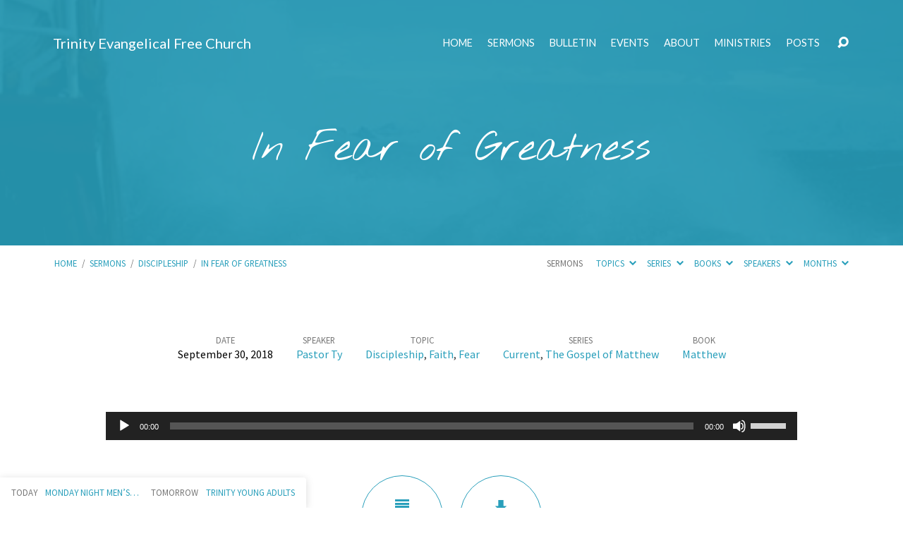

--- FILE ---
content_type: text/html; charset=UTF-8
request_url: https://trinityefree.com/sermons/in-fear-of-greatness/
body_size: 103751
content:
<!DOCTYPE html>
<html class="no-js" lang="en-US">
<head>
<meta charset="UTF-8" />
<meta http-equiv="X-UA-Compatible" content="IE=edge" />
<meta name="viewport" content="width=device-width, initial-scale=1">
<link rel="profile" href="https://gmpg.org/xfn/11">
<link rel="pingback" href="https://trinityefree.com/xmlrpc.php" />
<title>In Fear of Greatness &#8211; Trinity Evangelical Free Church</title>
<meta name='robots' content='max-image-preview:large' />
<link rel='dns-prefetch' href='//stats.wp.com' />
<link rel='dns-prefetch' href='//fonts.googleapis.com' />
<link rel='preconnect' href='//c0.wp.com' />
<link rel="alternate" type="application/rss+xml" title="Trinity Evangelical Free Church &raquo; Feed" href="https://trinityefree.com/feed/" />
<link rel="alternate" type="application/rss+xml" title="Trinity Evangelical Free Church &raquo; Comments Feed" href="https://trinityefree.com/comments/feed/" />
<link rel="alternate" title="oEmbed (JSON)" type="application/json+oembed" href="https://trinityefree.com/wp-json/oembed/1.0/embed?url=https%3A%2F%2Ftrinityefree.com%2Fsermons%2Fin-fear-of-greatness%2F" />
<link rel="alternate" title="oEmbed (XML)" type="text/xml+oembed" href="https://trinityefree.com/wp-json/oembed/1.0/embed?url=https%3A%2F%2Ftrinityefree.com%2Fsermons%2Fin-fear-of-greatness%2F&#038;format=xml" />
<style id='wp-img-auto-sizes-contain-inline-css' type='text/css'>
img:is([sizes=auto i],[sizes^="auto," i]){contain-intrinsic-size:3000px 1500px}
/*# sourceURL=wp-img-auto-sizes-contain-inline-css */
</style>
<style id='wp-emoji-styles-inline-css' type='text/css'>
img.wp-smiley, img.emoji {
display: inline !important;
border: none !important;
box-shadow: none !important;
height: 1em !important;
width: 1em !important;
margin: 0 0.07em !important;
vertical-align: -0.1em !important;
background: none !important;
padding: 0 !important;
}
/*# sourceURL=wp-emoji-styles-inline-css */
</style>
<style id='wp-block-library-inline-css' type='text/css'>
:root{--wp-block-synced-color:#7a00df;--wp-block-synced-color--rgb:122,0,223;--wp-bound-block-color:var(--wp-block-synced-color);--wp-editor-canvas-background:#ddd;--wp-admin-theme-color:#007cba;--wp-admin-theme-color--rgb:0,124,186;--wp-admin-theme-color-darker-10:#006ba1;--wp-admin-theme-color-darker-10--rgb:0,107,160.5;--wp-admin-theme-color-darker-20:#005a87;--wp-admin-theme-color-darker-20--rgb:0,90,135;--wp-admin-border-width-focus:2px}@media (min-resolution:192dpi){:root{--wp-admin-border-width-focus:1.5px}}.wp-element-button{cursor:pointer}:root .has-very-light-gray-background-color{background-color:#eee}:root .has-very-dark-gray-background-color{background-color:#313131}:root .has-very-light-gray-color{color:#eee}:root .has-very-dark-gray-color{color:#313131}:root .has-vivid-green-cyan-to-vivid-cyan-blue-gradient-background{background:linear-gradient(135deg,#00d084,#0693e3)}:root .has-purple-crush-gradient-background{background:linear-gradient(135deg,#34e2e4,#4721fb 50%,#ab1dfe)}:root .has-hazy-dawn-gradient-background{background:linear-gradient(135deg,#faaca8,#dad0ec)}:root .has-subdued-olive-gradient-background{background:linear-gradient(135deg,#fafae1,#67a671)}:root .has-atomic-cream-gradient-background{background:linear-gradient(135deg,#fdd79a,#004a59)}:root .has-nightshade-gradient-background{background:linear-gradient(135deg,#330968,#31cdcf)}:root .has-midnight-gradient-background{background:linear-gradient(135deg,#020381,#2874fc)}:root{--wp--preset--font-size--normal:16px;--wp--preset--font-size--huge:42px}.has-regular-font-size{font-size:1em}.has-larger-font-size{font-size:2.625em}.has-normal-font-size{font-size:var(--wp--preset--font-size--normal)}.has-huge-font-size{font-size:var(--wp--preset--font-size--huge)}.has-text-align-center{text-align:center}.has-text-align-left{text-align:left}.has-text-align-right{text-align:right}.has-fit-text{white-space:nowrap!important}#end-resizable-editor-section{display:none}.aligncenter{clear:both}.items-justified-left{justify-content:flex-start}.items-justified-center{justify-content:center}.items-justified-right{justify-content:flex-end}.items-justified-space-between{justify-content:space-between}.screen-reader-text{border:0;clip-path:inset(50%);height:1px;margin:-1px;overflow:hidden;padding:0;position:absolute;width:1px;word-wrap:normal!important}.screen-reader-text:focus{background-color:#ddd;clip-path:none;color:#444;display:block;font-size:1em;height:auto;left:5px;line-height:normal;padding:15px 23px 14px;text-decoration:none;top:5px;width:auto;z-index:100000}html :where(.has-border-color){border-style:solid}html :where([style*=border-top-color]){border-top-style:solid}html :where([style*=border-right-color]){border-right-style:solid}html :where([style*=border-bottom-color]){border-bottom-style:solid}html :where([style*=border-left-color]){border-left-style:solid}html :where([style*=border-width]){border-style:solid}html :where([style*=border-top-width]){border-top-style:solid}html :where([style*=border-right-width]){border-right-style:solid}html :where([style*=border-bottom-width]){border-bottom-style:solid}html :where([style*=border-left-width]){border-left-style:solid}html :where(img[class*=wp-image-]){height:auto;max-width:100%}:where(figure){margin:0 0 1em}html :where(.is-position-sticky){--wp-admin--admin-bar--position-offset:var(--wp-admin--admin-bar--height,0px)}@media screen and (max-width:600px){html :where(.is-position-sticky){--wp-admin--admin-bar--position-offset:0px}}
/*# sourceURL=wp-block-library-inline-css */
</style><style id='wp-block-paragraph-inline-css' type='text/css'>
.is-small-text{font-size:.875em}.is-regular-text{font-size:1em}.is-large-text{font-size:2.25em}.is-larger-text{font-size:3em}.has-drop-cap:not(:focus):first-letter{float:left;font-size:8.4em;font-style:normal;font-weight:100;line-height:.68;margin:.05em .1em 0 0;text-transform:uppercase}body.rtl .has-drop-cap:not(:focus):first-letter{float:none;margin-left:.1em}p.has-drop-cap.has-background{overflow:hidden}:root :where(p.has-background){padding:1.25em 2.375em}:where(p.has-text-color:not(.has-link-color)) a{color:inherit}p.has-text-align-left[style*="writing-mode:vertical-lr"],p.has-text-align-right[style*="writing-mode:vertical-rl"]{rotate:180deg}
/*# sourceURL=https://c0.wp.com/c/6.9/wp-includes/blocks/paragraph/style.min.css */
</style>
<link rel='stylesheet' id='mediaelement-css' href='https://c0.wp.com/c/6.9/wp-includes/js/mediaelement/mediaelementplayer-legacy.min.css' type='text/css' media='all' />
<link rel='stylesheet' id='wp-mediaelement-css' href='https://c0.wp.com/c/6.9/wp-includes/js/mediaelement/wp-mediaelement.min.css' type='text/css' media='all' />
<style id='global-styles-inline-css' type='text/css'>
:root{--wp--preset--aspect-ratio--square: 1;--wp--preset--aspect-ratio--4-3: 4/3;--wp--preset--aspect-ratio--3-4: 3/4;--wp--preset--aspect-ratio--3-2: 3/2;--wp--preset--aspect-ratio--2-3: 2/3;--wp--preset--aspect-ratio--16-9: 16/9;--wp--preset--aspect-ratio--9-16: 9/16;--wp--preset--color--black: #000000;--wp--preset--color--cyan-bluish-gray: #abb8c3;--wp--preset--color--white: #fff;--wp--preset--color--pale-pink: #f78da7;--wp--preset--color--vivid-red: #cf2e2e;--wp--preset--color--luminous-vivid-orange: #ff6900;--wp--preset--color--luminous-vivid-amber: #fcb900;--wp--preset--color--light-green-cyan: #7bdcb5;--wp--preset--color--vivid-green-cyan: #00d084;--wp--preset--color--pale-cyan-blue: #8ed1fc;--wp--preset--color--vivid-cyan-blue: #0693e3;--wp--preset--color--vivid-purple: #9b51e0;--wp--preset--color--main: #299fbb;--wp--preset--color--accent: #299fbb;--wp--preset--color--dark: #000;--wp--preset--color--light: #777;--wp--preset--color--light-bg: #f7f7f7;--wp--preset--gradient--vivid-cyan-blue-to-vivid-purple: linear-gradient(135deg,rgb(6,147,227) 0%,rgb(155,81,224) 100%);--wp--preset--gradient--light-green-cyan-to-vivid-green-cyan: linear-gradient(135deg,rgb(122,220,180) 0%,rgb(0,208,130) 100%);--wp--preset--gradient--luminous-vivid-amber-to-luminous-vivid-orange: linear-gradient(135deg,rgb(252,185,0) 0%,rgb(255,105,0) 100%);--wp--preset--gradient--luminous-vivid-orange-to-vivid-red: linear-gradient(135deg,rgb(255,105,0) 0%,rgb(207,46,46) 100%);--wp--preset--gradient--very-light-gray-to-cyan-bluish-gray: linear-gradient(135deg,rgb(238,238,238) 0%,rgb(169,184,195) 100%);--wp--preset--gradient--cool-to-warm-spectrum: linear-gradient(135deg,rgb(74,234,220) 0%,rgb(151,120,209) 20%,rgb(207,42,186) 40%,rgb(238,44,130) 60%,rgb(251,105,98) 80%,rgb(254,248,76) 100%);--wp--preset--gradient--blush-light-purple: linear-gradient(135deg,rgb(255,206,236) 0%,rgb(152,150,240) 100%);--wp--preset--gradient--blush-bordeaux: linear-gradient(135deg,rgb(254,205,165) 0%,rgb(254,45,45) 50%,rgb(107,0,62) 100%);--wp--preset--gradient--luminous-dusk: linear-gradient(135deg,rgb(255,203,112) 0%,rgb(199,81,192) 50%,rgb(65,88,208) 100%);--wp--preset--gradient--pale-ocean: linear-gradient(135deg,rgb(255,245,203) 0%,rgb(182,227,212) 50%,rgb(51,167,181) 100%);--wp--preset--gradient--electric-grass: linear-gradient(135deg,rgb(202,248,128) 0%,rgb(113,206,126) 100%);--wp--preset--gradient--midnight: linear-gradient(135deg,rgb(2,3,129) 0%,rgb(40,116,252) 100%);--wp--preset--font-size--small: 13px;--wp--preset--font-size--medium: 20px;--wp--preset--font-size--large: 36px;--wp--preset--font-size--x-large: 42px;--wp--preset--spacing--20: 0.44rem;--wp--preset--spacing--30: 0.67rem;--wp--preset--spacing--40: 1rem;--wp--preset--spacing--50: 1.5rem;--wp--preset--spacing--60: 2.25rem;--wp--preset--spacing--70: 3.38rem;--wp--preset--spacing--80: 5.06rem;--wp--preset--shadow--natural: 6px 6px 9px rgba(0, 0, 0, 0.2);--wp--preset--shadow--deep: 12px 12px 50px rgba(0, 0, 0, 0.4);--wp--preset--shadow--sharp: 6px 6px 0px rgba(0, 0, 0, 0.2);--wp--preset--shadow--outlined: 6px 6px 0px -3px rgb(255, 255, 255), 6px 6px rgb(0, 0, 0);--wp--preset--shadow--crisp: 6px 6px 0px rgb(0, 0, 0);}:where(.is-layout-flex){gap: 0.5em;}:where(.is-layout-grid){gap: 0.5em;}body .is-layout-flex{display: flex;}.is-layout-flex{flex-wrap: wrap;align-items: center;}.is-layout-flex > :is(*, div){margin: 0;}body .is-layout-grid{display: grid;}.is-layout-grid > :is(*, div){margin: 0;}:where(.wp-block-columns.is-layout-flex){gap: 2em;}:where(.wp-block-columns.is-layout-grid){gap: 2em;}:where(.wp-block-post-template.is-layout-flex){gap: 1.25em;}:where(.wp-block-post-template.is-layout-grid){gap: 1.25em;}.has-black-color{color: var(--wp--preset--color--black) !important;}.has-cyan-bluish-gray-color{color: var(--wp--preset--color--cyan-bluish-gray) !important;}.has-white-color{color: var(--wp--preset--color--white) !important;}.has-pale-pink-color{color: var(--wp--preset--color--pale-pink) !important;}.has-vivid-red-color{color: var(--wp--preset--color--vivid-red) !important;}.has-luminous-vivid-orange-color{color: var(--wp--preset--color--luminous-vivid-orange) !important;}.has-luminous-vivid-amber-color{color: var(--wp--preset--color--luminous-vivid-amber) !important;}.has-light-green-cyan-color{color: var(--wp--preset--color--light-green-cyan) !important;}.has-vivid-green-cyan-color{color: var(--wp--preset--color--vivid-green-cyan) !important;}.has-pale-cyan-blue-color{color: var(--wp--preset--color--pale-cyan-blue) !important;}.has-vivid-cyan-blue-color{color: var(--wp--preset--color--vivid-cyan-blue) !important;}.has-vivid-purple-color{color: var(--wp--preset--color--vivid-purple) !important;}.has-black-background-color{background-color: var(--wp--preset--color--black) !important;}.has-cyan-bluish-gray-background-color{background-color: var(--wp--preset--color--cyan-bluish-gray) !important;}.has-white-background-color{background-color: var(--wp--preset--color--white) !important;}.has-pale-pink-background-color{background-color: var(--wp--preset--color--pale-pink) !important;}.has-vivid-red-background-color{background-color: var(--wp--preset--color--vivid-red) !important;}.has-luminous-vivid-orange-background-color{background-color: var(--wp--preset--color--luminous-vivid-orange) !important;}.has-luminous-vivid-amber-background-color{background-color: var(--wp--preset--color--luminous-vivid-amber) !important;}.has-light-green-cyan-background-color{background-color: var(--wp--preset--color--light-green-cyan) !important;}.has-vivid-green-cyan-background-color{background-color: var(--wp--preset--color--vivid-green-cyan) !important;}.has-pale-cyan-blue-background-color{background-color: var(--wp--preset--color--pale-cyan-blue) !important;}.has-vivid-cyan-blue-background-color{background-color: var(--wp--preset--color--vivid-cyan-blue) !important;}.has-vivid-purple-background-color{background-color: var(--wp--preset--color--vivid-purple) !important;}.has-black-border-color{border-color: var(--wp--preset--color--black) !important;}.has-cyan-bluish-gray-border-color{border-color: var(--wp--preset--color--cyan-bluish-gray) !important;}.has-white-border-color{border-color: var(--wp--preset--color--white) !important;}.has-pale-pink-border-color{border-color: var(--wp--preset--color--pale-pink) !important;}.has-vivid-red-border-color{border-color: var(--wp--preset--color--vivid-red) !important;}.has-luminous-vivid-orange-border-color{border-color: var(--wp--preset--color--luminous-vivid-orange) !important;}.has-luminous-vivid-amber-border-color{border-color: var(--wp--preset--color--luminous-vivid-amber) !important;}.has-light-green-cyan-border-color{border-color: var(--wp--preset--color--light-green-cyan) !important;}.has-vivid-green-cyan-border-color{border-color: var(--wp--preset--color--vivid-green-cyan) !important;}.has-pale-cyan-blue-border-color{border-color: var(--wp--preset--color--pale-cyan-blue) !important;}.has-vivid-cyan-blue-border-color{border-color: var(--wp--preset--color--vivid-cyan-blue) !important;}.has-vivid-purple-border-color{border-color: var(--wp--preset--color--vivid-purple) !important;}.has-vivid-cyan-blue-to-vivid-purple-gradient-background{background: var(--wp--preset--gradient--vivid-cyan-blue-to-vivid-purple) !important;}.has-light-green-cyan-to-vivid-green-cyan-gradient-background{background: var(--wp--preset--gradient--light-green-cyan-to-vivid-green-cyan) !important;}.has-luminous-vivid-amber-to-luminous-vivid-orange-gradient-background{background: var(--wp--preset--gradient--luminous-vivid-amber-to-luminous-vivid-orange) !important;}.has-luminous-vivid-orange-to-vivid-red-gradient-background{background: var(--wp--preset--gradient--luminous-vivid-orange-to-vivid-red) !important;}.has-very-light-gray-to-cyan-bluish-gray-gradient-background{background: var(--wp--preset--gradient--very-light-gray-to-cyan-bluish-gray) !important;}.has-cool-to-warm-spectrum-gradient-background{background: var(--wp--preset--gradient--cool-to-warm-spectrum) !important;}.has-blush-light-purple-gradient-background{background: var(--wp--preset--gradient--blush-light-purple) !important;}.has-blush-bordeaux-gradient-background{background: var(--wp--preset--gradient--blush-bordeaux) !important;}.has-luminous-dusk-gradient-background{background: var(--wp--preset--gradient--luminous-dusk) !important;}.has-pale-ocean-gradient-background{background: var(--wp--preset--gradient--pale-ocean) !important;}.has-electric-grass-gradient-background{background: var(--wp--preset--gradient--electric-grass) !important;}.has-midnight-gradient-background{background: var(--wp--preset--gradient--midnight) !important;}.has-small-font-size{font-size: var(--wp--preset--font-size--small) !important;}.has-medium-font-size{font-size: var(--wp--preset--font-size--medium) !important;}.has-large-font-size{font-size: var(--wp--preset--font-size--large) !important;}.has-x-large-font-size{font-size: var(--wp--preset--font-size--x-large) !important;}
/*# sourceURL=global-styles-inline-css */
</style>
<style id='classic-theme-styles-inline-css' type='text/css'>
/*! This file is auto-generated */
.wp-block-button__link{color:#fff;background-color:#32373c;border-radius:9999px;box-shadow:none;text-decoration:none;padding:calc(.667em + 2px) calc(1.333em + 2px);font-size:1.125em}.wp-block-file__button{background:#32373c;color:#fff;text-decoration:none}
/*# sourceURL=/wp-includes/css/classic-themes.min.css */
</style>
<link rel='stylesheet' id='maranatha-google-fonts-css' href='//fonts.googleapis.com/css?family=Lato:300,400,700,300italic,400italic,700italic%7CNothing+You+Could+Do%7CSource+Sans+Pro:300,400,600,700,300italic,400italic,600italic,700italic' type='text/css' media='all' />
<!-- <link rel='stylesheet' id='elusive-icons-css' href='https://trinityefree.com/wp-content/themes/maranatha/css/lib/elusive-icons.min.css?ver=2.7' type='text/css' media='all' /> -->
<!-- <link rel='stylesheet' id='maranatha-style-css' href='https://trinityefree.com/wp-content/themes/maranatha/style.css?ver=2.7' type='text/css' media='all' /> -->
<link rel="stylesheet" type="text/css" href="//trinityefree.com/wp-content/cache/wpfc-minified/e3mio3v5/2ofmh.css" media="all"/>
<script type="text/javascript" src="https://c0.wp.com/c/6.9/wp-includes/js/jquery/jquery.min.js" id="jquery-core-js"></script>
<script type="text/javascript" src="https://c0.wp.com/c/6.9/wp-includes/js/jquery/jquery-migrate.min.js" id="jquery-migrate-js"></script>
<script type="text/javascript" id="ctfw-ie-unsupported-js-extra">
/* <![CDATA[ */
var ctfw_ie_unsupported = {"default_version":"7","min_version":"5","max_version":"9","version":"8","message":"You are using an outdated version of Internet Explorer. Please upgrade your browser to use this site.","redirect_url":"https://browsehappy.com/"};
//# sourceURL=ctfw-ie-unsupported-js-extra
/* ]]> */
</script>
<script src='//trinityefree.com/wp-content/cache/wpfc-minified/2c35rtak/2ofmh.js' type="text/javascript"></script>
<!-- <script type="text/javascript" src="https://trinityefree.com/wp-content/themes/maranatha/framework/js/ie-unsupported.js?ver=2.7" id="ctfw-ie-unsupported-js"></script> -->
<!-- <script type="text/javascript" src="https://trinityefree.com/wp-content/themes/maranatha/framework/js/jquery.fitvids.js?ver=2.7" id="fitvids-js"></script> -->
<script type="text/javascript" id="ctfw-responsive-embeds-js-extra">
/* <![CDATA[ */
var ctfw_responsive_embeds = {"wp_responsive_embeds":"1"};
//# sourceURL=ctfw-responsive-embeds-js-extra
/* ]]> */
</script>
<script src='//trinityefree.com/wp-content/cache/wpfc-minified/95jiowu8/2ofy2.js' type="text/javascript"></script>
<!-- <script type="text/javascript" src="https://trinityefree.com/wp-content/themes/maranatha/framework/js/responsive-embeds.js?ver=2.7" id="ctfw-responsive-embeds-js"></script> -->
<!-- <script type="text/javascript" src="https://trinityefree.com/wp-content/themes/maranatha/js/lib/viewport-units-buggyfill.hacks.js?ver=2.7" id="viewport-units-buggyfill-hacks-js"></script> -->
<!-- <script type="text/javascript" src="https://trinityefree.com/wp-content/themes/maranatha/js/lib/viewport-units-buggyfill.js?ver=2.7" id="viewport-units-buggyfill-js"></script> -->
<!-- <script type="text/javascript" src="https://trinityefree.com/wp-content/themes/maranatha/js/lib/superfish.modified.js?ver=2.7" id="superfish-js"></script> -->
<!-- <script type="text/javascript" src="https://trinityefree.com/wp-content/themes/maranatha/js/lib/supersubs.js?ver=2.7" id="supersubs-js"></script> -->
<!-- <script type="text/javascript" src="https://trinityefree.com/wp-content/themes/maranatha/js/lib/jquery.meanmenu.modified.js?ver=2.7" id="jquery-meanmenu-js"></script> -->
<!-- <script type="text/javascript" src="https://trinityefree.com/wp-content/themes/maranatha/js/lib/jquery.smooth-scroll.min.js?ver=2.7" id="jquery-smooth-scroll-js"></script> -->
<!-- <script type="text/javascript" src="https://trinityefree.com/wp-content/themes/maranatha/js/lib/jquery.dropdown.maranatha.min.js?ver=2.7" id="jquery-dropdown-maranatha-js"></script> -->
<!-- <script type="text/javascript" src="https://trinityefree.com/wp-content/themes/maranatha/js/lib/jquery.matchHeight-min.js?ver=2.7" id="jquery-matchHeight-js"></script> -->
<script type="text/javascript" id="maranatha-main-js-extra">
/* <![CDATA[ */
var maranatha_main = {"site_path":"/","home_url":"https://trinityefree.com","theme_url":"https://trinityefree.com/wp-content/themes/maranatha","is_ssl":"1","mobile_menu_close":"el el-remove-sign","comment_name_required":"1","comment_email_required":"1","comment_name_error_required":"Required","comment_email_error_required":"Required","comment_email_error_invalid":"Invalid Email","comment_url_error_invalid":"Invalid URL","comment_message_error_required":"Comment Required"};
//# sourceURL=maranatha-main-js-extra
/* ]]> */
</script>
<script src='//trinityefree.com/wp-content/cache/wpfc-minified/q6a9wvye/2ofmh.js' type="text/javascript"></script>
<!-- <script type="text/javascript" src="https://trinityefree.com/wp-content/themes/maranatha/js/main.js?ver=2.7" id="maranatha-main-js"></script> -->
<link rel="https://api.w.org/" href="https://trinityefree.com/wp-json/" /><link rel="alternate" title="JSON" type="application/json" href="https://trinityefree.com/wp-json/wp/v2/ctc_sermon/2453" /><link rel="EditURI" type="application/rsd+xml" title="RSD" href="https://trinityefree.com/xmlrpc.php?rsd" />
<meta name="generator" content="WordPress 6.9" />
<link rel="canonical" href="https://trinityefree.com/sermons/in-fear-of-greatness/" />
<link rel='shortlink' href='https://trinityefree.com/?p=2453' />
<style>img#wpstats{display:none}</style>
<style type="text/css">.has-main-background-color,p.has-main-background-color { background-color: #299fbb; }.has-main-color,p.has-main-color { color: #299fbb; }.has-accent-background-color,p.has-accent-background-color { background-color: #299fbb; }.has-accent-color,p.has-accent-color { color: #299fbb; }.has-dark-background-color,p.has-dark-background-color { background-color: #000; }.has-dark-color,p.has-dark-color { color: #000; }.has-light-background-color,p.has-light-background-color { background-color: #777; }.has-light-color,p.has-light-color { color: #777; }.has-light-bg-background-color,p.has-light-bg-background-color { background-color: #f7f7f7; }.has-light-bg-color,p.has-light-bg-color { color: #f7f7f7; }.has-white-background-color,p.has-white-background-color { background-color: #fff; }.has-white-color,p.has-white-color { color: #fff; }</style>
<style type="text/css">
#maranatha-logo-text {
font-family: 'Lato', Arial, Helvetica, sans-serif;
}
.maranatha-entry-content h1, .maranatha-entry-content h2:not(.maranatha-entry-short-title), .maranatha-entry-content h3, .maranatha-entry-content h4, .maranatha-entry-content h5, .maranatha-entry-content h6, .maranatha-entry-content .maranatha-h1, .maranatha-entry-content .maranatha-h2, .maranatha-entry-content .maranatha-h3, .maranatha-entry-content .maranatha-h4, .maranatha-entry-content .maranatha-h5, .maranatha-entry-content .maranatha-h6, .mce-content-body h1, .mce-content-body h2, .mce-content-body h3, .mce-content-body h4, .mce-content-body h5, .mce-content-body h6, .maranatha-home-section-content h1, .maranatha-home-section-content h2, #maranatha-banner-title, .maranatha-widget-title, #maranatha-comments-title, #reply-title, .maranatha-nav-block-title, .maranatha-caption-image-title, .has-drop-cap:not(:focus):first-letter {
font-family: 'Nothing You Could Do', Georgia, 'Bitstream Vera Serif', 'Times New Roman', Times, cursive;
}
#maranatha-header-menu-content > li > a, .mean-container .mean-nav > ul > li > a {
font-family: 'Lato', Arial, Helvetica, sans-serif;
}
body, #cancel-comment-reply-link, .maranatha-widget .maranatha-entry-short-header h3, pre.wp-block-verse {
font-family: 'Source Sans Pro', Arial, Helvetica, sans-serif;
}
.maranatha-color-main-bg, .maranatha-caption-image-title, .maranatha-calendar-table-header, .maranatha-calendar-table-top, .maranatha-calendar-table-header-row, .has-main-background-color, p.has-main-background-color {
background-color: #299fbb;
}
.maranatha-calendar-table-header {
border-color: #299fbb !important;
}
.maranatha-color-main-bg .maranatha-circle-buttons-list a:hover, .has-main-color, p.has-main-color {
color: #299fbb !important;
}
a, .maranatha-button, .maranatha-buttons-list a, .maranatha-circle-button span, .maranatha-circle-buttons-list a, input[type=submit], .maranatha-nav-left-right a, .maranatha-pagination li > *, .widget_tag_cloud a, .sf-menu ul li:hover > a, .sf-menu ul .sfHover > a, .sf-menu ul a:focus, .sf-menu ul a:hover, .sf-menu ul a:active, .mean-container .mean-nav ul li a, #maranatha-header-search-mobile input[type=text]:not(:focus), #maranatha-map-section-info-list a:hover, .wp-block-pullquote.is-style-solid-color blockquote cite a, .wp-block-pullquote .has-text-color a, .wp-block-file .wp-block-file__button, .wp-block-file a.wp-block-file__button:visited:not(:hover), .wp-block-file a.wp-block-file__button:focus:not(:hover), .has-accent-color, p.has-accent-color, .wp-block-calendar #wp-calendar a, .wp-block-pullquote.has-background.has-light-background-color:not(.has-text-color) a {
color: #299fbb;
}
.maranatha-button, .maranatha-buttons-list a, .maranatha-circle-button span, .maranatha-circle-buttons-list a, input[type=submit], .maranatha-nav-left-right a:hover, .maranatha-pagination a:hover, .maranatha-pagination span.current, .widget_tag_cloud a, .mean-container .mean-nav ul li a.mean-expand, #maranatha-header-search-mobile input[type=text], .wp-block-file__button {
border-color: #299fbb;
}
.sf-arrows ul .sf-with-ul:after {
border-left-color: #299fbb;
}
.maranatha-button:hover, .maranatha-buttons-list a:hover, a.maranatha-circle-button span:hover, .maranatha-circle-buttons-list a:hover, a.maranatha-circle-button-selected span, .maranatha-circle-buttons-list a.maranatha-circle-button-selected, input[type=submit]:hover, .maranatha-nav-left-right a:hover, .maranatha-pagination a:hover, .maranatha-pagination span.current, .widget_tag_cloud a:hover, #maranatha-sermon-download-button a.maranatha-dropdown-open, .wp-block-file__button:hover, .has-accent-background-color, p.has-accent-background-color {
background-color: #299fbb;
}
</style>
<script type="text/javascript">
jQuery( 'html' )
.removeClass( 'no-js' )
.addClass( 'js' );
</script>
<!-- Jetpack Open Graph Tags -->
<meta property="og:type" content="article" />
<meta property="og:title" content="In Fear of Greatness" />
<meta property="og:url" content="https://trinityefree.com/sermons/in-fear-of-greatness/" />
<meta property="og:description" content="Visit the post for more." />
<meta property="article:published_time" content="2018-09-30T17:56:41+00:00" />
<meta property="article:modified_time" content="2018-10-09T15:41:32+00:00" />
<meta property="og:site_name" content="Trinity Evangelical Free Church" />
<meta property="og:image" content="https://trinityefree.com/wp-content/uploads/2018/09/stormy-sea.jpg" />
<meta property="og:image:width" content="800" />
<meta property="og:image:height" content="532" />
<meta property="og:image:alt" content="" />
<meta property="og:locale" content="en_US" />
<meta name="twitter:text:title" content="In Fear of Greatness" />
<meta name="twitter:image" content="https://trinityefree.com/wp-content/uploads/2018/09/stormy-sea.jpg?w=640" />
<meta name="twitter:card" content="summary_large_image" />
<meta name="twitter:description" content="Visit the post for more." />
<!-- End Jetpack Open Graph Tags -->
<link rel="icon" href="https://trinityefree.com/wp-content/uploads/2016/11/cropped-300pxSquare-32x32.jpg" sizes="32x32" />
<link rel="icon" href="https://trinityefree.com/wp-content/uploads/2016/11/cropped-300pxSquare-192x192.jpg" sizes="192x192" />
<link rel="apple-touch-icon" href="https://trinityefree.com/wp-content/uploads/2016/11/cropped-300pxSquare-180x180.jpg" />
<meta name="msapplication-TileImage" content="https://trinityefree.com/wp-content/uploads/2016/11/cropped-300pxSquare-270x270.jpg" />
<style type="text/css" id="wp-custom-css">
input {
border: 1px solid #777777;
}
</style>
<!-- <link rel='stylesheet' id='pdfemb_embed_pdf_css-css' href='https://trinityefree.com/wp-content/plugins/pdf-embedder/assets/css/pdfemb.min.css?ver=4.9.3' type='text/css' media='all' /> -->
<link rel="stylesheet" type="text/css" href="//trinityefree.com/wp-content/cache/wpfc-minified/8j6rzlfv/9usy8.css" media="all"/>
</head>
<body data-rsssl=1 class="wp-singular ctc_sermon-template-default single single-ctc_sermon postid-2453 wp-embed-responsive wp-theme-maranatha maranatha-logo-font-lato maranatha-heading-font-nothing-you-could-do maranatha-menu-font-lato maranatha-body-font-source-sans-pro maranatha-no-logo-image maranatha-content-width-700">
<header id="maranatha-header">
<div id="maranatha-header-top" class="maranatha-no-header-search">
<div>
<div id="maranatha-header-top-bg" class="maranatha-color-main-bg"></div>
<div id="maranatha-header-top-container" class="maranatha-centered-large">
<div id="maranatha-header-top-inner">
<div id="maranatha-logo">
<div id="maranatha-logo-content">
<div id="maranatha-logo-text" class="maranatha-logo-text-small">
<div id="maranatha-logo-text-inner">
<a href="https://trinityefree.com/">
Trinity Evangelical Free Church					</a>
</div>
</div>
</div>
</div>
<nav id="maranatha-header-menu">
<div id="maranatha-header-menu-inner">
<ul id="maranatha-header-menu-content" class="sf-menu"><li id="menu-item-1695" class="menu-item menu-item-type-post_type menu-item-object-page menu-item-home menu-item-1695"><a href="https://trinityefree.com/">Home</a></li>
<li id="menu-item-88" class="menu-item menu-item-type-post_type menu-item-object-page menu-item-has-children menu-item-88"><a href="https://trinityefree.com/sermon-series/">Sermons</a>
<ul class="sub-menu">
<li id="menu-item-1652" class="menu-item menu-item-type-post_type menu-item-object-page menu-item-1652"><a href="https://trinityefree.com/most-recent/">Most Recent</a></li>
<li id="menu-item-1650" class="menu-item menu-item-type-post_type menu-item-object-page menu-item-1650"><a href="https://trinityefree.com/sermon-series/">Series</a></li>
<li id="menu-item-1875" class="menu-item menu-item-type-custom menu-item-object-custom menu-item-1875"><a href="https://trinityefree.com/Sermons.html">Before June, 2018</a></li>
</ul>
</li>
<li id="menu-item-4738" class="menu-item menu-item-type-post_type menu-item-object-post menu-item-4738"><a href="https://trinityefree.com/weekly-bulletin/">Bulletin</a></li>
<li id="menu-item-94" class="menu-item menu-item-type-post_type menu-item-object-page menu-item-has-children menu-item-94"><a href="https://trinityefree.com/events-calendar/">Events</a>
<ul class="sub-menu">
<li id="menu-item-1613" class="menu-item menu-item-type-post_type menu-item-object-page menu-item-1613"><a href="https://trinityefree.com/upcoming-events/">All Upcoming Events</a></li>
<li id="menu-item-1662" class="menu-item menu-item-type-post_type menu-item-object-page menu-item-1662"><a href="https://trinityefree.com/events-calendar/">Calendar</a></li>
<li id="menu-item-1616" class="menu-item menu-item-type-post_type menu-item-object-page menu-item-1616"><a href="https://trinityefree.com/past-events/">Past Events</a></li>
</ul>
</li>
<li id="menu-item-1887" class="menu-item menu-item-type-post_type menu-item-object-page menu-item-has-children menu-item-1887"><a href="https://trinityefree.com/about/">About</a>
<ul class="sub-menu">
<li id="menu-item-100" class="menu-item menu-item-type-post_type menu-item-object-page menu-item-100"><a href="https://trinityefree.com/about/mission-vision/">Mission &#038; Vision</a></li>
<li id="menu-item-3617" class="menu-item menu-item-type-post_type menu-item-object-page menu-item-3617"><a href="https://trinityefree.com/about/what-we-believe/">What We Believe</a></li>
<li id="menu-item-3616" class="menu-item menu-item-type-post_type menu-item-object-page menu-item-3616"><a href="https://trinityefree.com/about/our-core-values/">Our Core Values</a></li>
<li id="menu-item-1876" class="menu-item menu-item-type-taxonomy menu-item-object-ctc_person_group menu-item-1876"><a href="https://trinityefree.com/group/staff/">Staff</a></li>
</ul>
</li>
<li id="menu-item-1663" class="menu-item menu-item-type-post_type menu-item-object-page menu-item-has-children menu-item-1663"><a href="https://trinityefree.com/ministries/">Ministries</a>
<ul class="sub-menu">
<li id="menu-item-119" class="menu-item menu-item-type-post_type menu-item-object-page menu-item-has-children menu-item-119"><a href="https://trinityefree.com/ministries/children/">Children</a>
<ul class="sub-menu">
<li id="menu-item-1769" class="menu-item menu-item-type-post_type menu-item-object-page menu-item-1769"><a href="https://trinityefree.com/ministries/children/sunday-mornings/">Sunday Mornings</a></li>
<li id="menu-item-1768" class="menu-item menu-item-type-post_type menu-item-object-page menu-item-1768"><a href="https://trinityefree.com/ministries/children/awana/">Awana</a></li>
</ul>
</li>
<li id="menu-item-85" class="menu-item menu-item-type-post_type menu-item-object-page menu-item-85"><a href="https://trinityefree.com/ministries/oneighty/">Youth</a></li>
<li id="menu-item-1755" class="menu-item menu-item-type-post_type menu-item-object-page menu-item-has-children menu-item-1755"><a href="https://trinityefree.com/ministries/adult/">Adult</a>
<ul class="sub-menu">
<li id="menu-item-1781" class="menu-item menu-item-type-post_type menu-item-object-page menu-item-1781"><a href="https://trinityefree.com/ministries/adult/sunday-school/">Sunday School</a></li>
<li id="menu-item-1664" class="menu-item menu-item-type-post_type menu-item-object-page menu-item-1664"><a href="https://trinityefree.com/ministries/adult/mens-ministry/">Men&#8217;s Ministry</a></li>
<li id="menu-item-1666" class="menu-item menu-item-type-post_type menu-item-object-page menu-item-1666"><a href="https://trinityefree.com/ministries/adult/womens-ministry/">Women&#8217;s Ministry</a></li>
<li id="menu-item-1677" class="menu-item menu-item-type-post_type menu-item-object-page menu-item-1677"><a href="https://trinityefree.com/ministries/adult/life-groups/">Life Groups</a></li>
</ul>
</li>
<li id="menu-item-1775" class="menu-item menu-item-type-post_type menu-item-object-page menu-item-1775"><a href="https://trinityefree.com/ministries/biblical-counseling/">Biblical Counseling</a></li>
<li id="menu-item-97" class="menu-item menu-item-type-post_type menu-item-object-page menu-item-97"><a href="https://trinityefree.com/ministries/missions/">Missions</a></li>
</ul>
</li>
<li id="menu-item-1620" class="menu-item menu-item-type-post_type menu-item-object-page menu-item-1620"><a href="https://trinityefree.com/posts/">Posts</a></li>
</ul>
</div>
</nav>
<div id="maranatha-header-search" role="search">
<div id="maranatha-header-search-opened">
<div class="maranatha-search-form">
<form method="get" action="https://trinityefree.com/">
<label class="screen-reader-text">Search</label>
<div class="maranatha-search-field">
<input type="text" name="s" aria-label="Search">
</div>
<a href="#" onClick="jQuery( this ).parent( 'form' ).trigger('submit'); return false;" class="maranatha-search-button el el-search" title="Search"></a>
</form>
</div>
<a href="#" id="maranatha-header-search-close" class="el el-remove-sign" title="Close Search"></a>
</div>
<div id="maranatha-header-search-closed">
<a href="#" id="maranatha-header-search-open" class="el el-search" title="Open Search"></a>
</div>
</div>
</div>
</div>
</div>
<div id="maranatha-header-mobile-menu"></div>
</div>
<div id="maranatha-banner" class="maranatha-color-main-bg">
<div id="maranatha-banner-image" style="opacity: 0.1; background-image: url(https://trinityefree.com/wp-content/uploads/2018/09/stormy-sea-800x400.jpg);"></div>
<div id="maranatha-banner-inner" class="maranatha-centered-large">
<div id="maranatha-banner-title">
<div class="maranatha-h1">In Fear of Greatness</div>
</div>
</div>
</div>
<div id="maranatha-header-bottom" class="maranatha-has-breadcrumbs maranatha-has-header-archives">
<div id="maranatha-header-bottom-inner" class="maranatha-centered-large maranatha-clearfix">
<div class="ctfw-breadcrumbs"><a href="https://trinityefree.com/">Home</a> <span class="maranatha-breadcrumb-separator">/</span> <a href="https://trinityefree.com/sermons/">Sermons</a> <span class="maranatha-breadcrumb-separator">/</span> <a href="https://trinityefree.com/sermon-topic/discipleship/">Discipleship</a> <span class="maranatha-breadcrumb-separator">/</span> <a href="https://trinityefree.com/sermons/in-fear-of-greatness/">In Fear of Greatness</a></div>
<ul id="maranatha-header-archives">
<li id="maranatha-header-archives-section-name" class="maranatha-header-archive-top">
<a href="https://trinityefree.com/most-recent/">Sermons</a>
</li>
<li class="maranatha-header-archive-top">
<a href="#" class="maranatha-header-archive-top-name">
Topics									<span class="el el-chevron-down"></span>
</a>
<div id="maranatha-header-sermon-topic-dropdown" class="maranatha-header-archive-dropdown maranatha-dropdown">
<div class="maranatha-dropdown-panel">
<ul class="maranatha-header-archive-list">
<li>
<a href="https://trinityefree.com/sermon-topic/abiding-in-jesus/" title="Abiding in Jesus">Abiding in Jesus</a>
<span class="maranatha-header-archive-dropdown-count">19</span>
</li>
<li>
<a href="https://trinityefree.com/sermon-topic/circumstances/actions-of-men/" title="Actions of Men">Actions of Men</a>
<span class="maranatha-header-archive-dropdown-count">9</span>
</li>
<li>
<a href="https://trinityefree.com/sermon-topic/the-gospel/adoption/" title="Adoption">Adoption</a>
<span class="maranatha-header-archive-dropdown-count">2</span>
</li>
<li>
<a href="https://trinityefree.com/sermon-topic/affections-of-the-heart/" title="Affections of the Heart">Affections of the Heart</a>
<span class="maranatha-header-archive-dropdown-count">3</span>
</li>
<li>
<a href="https://trinityefree.com/sermon-topic/anxiety/" title="Anxiety">Anxiety</a>
<span class="maranatha-header-archive-dropdown-count">12</span>
</li>
<li>
<a href="https://trinityefree.com/sermon-topic/bear-false-witness/" title="Bear false witness">Bear false witness</a>
<span class="maranatha-header-archive-dropdown-count">1</span>
</li>
<li>
<a href="https://trinityefree.com/sermon-topic/biblical-manhood/" title="Biblical Manhood">Biblical Manhood</a>
<span class="maranatha-header-archive-dropdown-count">2</span>
</li>
<li>
<a href="https://trinityefree.com/sermon-topic/sin/bitterness/" title="Bitterness">Bitterness</a>
<span class="maranatha-header-archive-dropdown-count">2</span>
</li>
<li>
<a href="https://trinityefree.com/sermon-topic/greatness-of-god/centrality-of-christ/" title="Centrality of Christ">Centrality of Christ</a>
<span class="maranatha-header-archive-dropdown-count">7</span>
</li>
<li>
<a href="https://trinityefree.com/sermon-topic/character/" title="character">character</a>
<span class="maranatha-header-archive-dropdown-count">2</span>
</li>
<li>
<a href="https://trinityefree.com/sermon-topic/family/children/" title="Children">Children</a>
<span class="maranatha-header-archive-dropdown-count">1</span>
</li>
<li>
<a href="https://trinityefree.com/sermon-topic/christmas/" title="Christmas">Christmas</a>
<span class="maranatha-header-archive-dropdown-count">15</span>
</li>
<li>
<a href="https://trinityefree.com/sermon-topic/church-discipline/" title="Church Discipline">Church Discipline</a>
<span class="maranatha-header-archive-dropdown-count">2</span>
</li>
<li>
<a href="https://trinityefree.com/sermon-topic/circumstances/" title="Circumstances">Circumstances</a>
<span class="maranatha-header-archive-dropdown-count">67</span>
</li>
<li>
<a href="https://trinityefree.com/sermon-topic/comfort/" title="Comfort">Comfort</a>
<span class="maranatha-header-archive-dropdown-count">10</span>
</li>
<li>
<a href="https://trinityefree.com/sermon-topic/communion/" title="Communion">Communion</a>
<span class="maranatha-header-archive-dropdown-count">4</span>
</li>
<li>
<a href="https://trinityefree.com/sermon-topic/compassion/" title="Compassion">Compassion</a>
<span class="maranatha-header-archive-dropdown-count">19</span>
</li>
<li>
<a href="https://trinityefree.com/sermon-topic/sin/confession/" title="Confession">Confession</a>
<span class="maranatha-header-archive-dropdown-count">3</span>
</li>
<li>
<a href="https://trinityefree.com/sermon-topic/confidence/" title="Confidence">Confidence</a>
<span class="maranatha-header-archive-dropdown-count">1</span>
</li>
<li>
<a href="https://trinityefree.com/sermon-topic/spiritual-growth/contentment/" title="Contentment">Contentment</a>
<span class="maranatha-header-archive-dropdown-count">1</span>
</li>
<li>
<a href="https://trinityefree.com/sermon-topic/courage/" title="Courage">Courage</a>
<span class="maranatha-header-archive-dropdown-count">12</span>
</li>
<li>
<a href="https://trinityefree.com/sermon-topic/creation/" title="Creation">Creation</a>
<span class="maranatha-header-archive-dropdown-count">5</span>
</li>
<li>
<a href="https://trinityefree.com/sermon-topic/evil/deception/" title="Deception">Deception</a>
<span class="maranatha-header-archive-dropdown-count">2</span>
</li>
<li>
<a href="https://trinityefree.com/sermon-topic/sin/deeds-of-the-flesh/" title="Deeds of the Flesh">Deeds of the Flesh</a>
<span class="maranatha-header-archive-dropdown-count">2</span>
</li>
<li>
<a href="https://trinityefree.com/sermon-topic/defending-our-faith/" title="Defending Our Faith">Defending Our Faith</a>
<span class="maranatha-header-archive-dropdown-count">1</span>
</li>
<li>
<a href="https://trinityefree.com/sermon-topic/desires/" title="Desires">Desires</a>
<span class="maranatha-header-archive-dropdown-count">9</span>
</li>
<li>
<a href="https://trinityefree.com/sermon-topic/desiring-god/" title="Desiring God">Desiring God</a>
<span class="maranatha-header-archive-dropdown-count">9</span>
</li>
<li>
<a href="https://trinityefree.com/sermon-topic/spiritual-growth/discernment/" title="Discernment">Discernment</a>
<span class="maranatha-header-archive-dropdown-count">5</span>
</li>
<li>
<a href="https://trinityefree.com/sermon-topic/discipleship/" title="Discipleship">Discipleship</a>
<span class="maranatha-header-archive-dropdown-count">101</span>
</li>
<li>
<a href="https://trinityefree.com/sermon-topic/sin/disobedience/" title="Disobedience">Disobedience</a>
<span class="maranatha-header-archive-dropdown-count">2</span>
</li>
<li>
<a href="https://trinityefree.com/sermon-topic/easter/" title="Easter">Easter</a>
<span class="maranatha-header-archive-dropdown-count">9</span>
</li>
<li>
<a href="https://trinityefree.com/sermon-topic/encouragement/" title="Encouragement">Encouragement</a>
<span class="maranatha-header-archive-dropdown-count">8</span>
</li>
<li>
<a href="https://trinityefree.com/sermon-topic/end-times/" title="End Times">End Times</a>
<span class="maranatha-header-archive-dropdown-count">7</span>
</li>
<li>
<a href="https://trinityefree.com/sermon-topic/trials/endurance/" title="Endurance">Endurance</a>
<span class="maranatha-header-archive-dropdown-count">2</span>
</li>
<li>
<a href="https://trinityefree.com/sermon-topic/eternity/" title="Eternity">Eternity</a>
<span class="maranatha-header-archive-dropdown-count">17</span>
</li>
<li>
<a href="https://trinityefree.com/sermon-topic/outreach/evangelism/" title="Evangelism">Evangelism</a>
<span class="maranatha-header-archive-dropdown-count">19</span>
</li>
<li>
<a href="https://trinityefree.com/sermon-topic/evil/" title="Evil">Evil</a>
<span class="maranatha-header-archive-dropdown-count">21</span>
</li>
<li>
<a href="https://trinityefree.com/sermon-topic/faith/" title="Faith">Faith</a>
<span class="maranatha-header-archive-dropdown-count">73</span>
</li>
<li>
<a href="https://trinityefree.com/sermon-topic/spiritual-growth/faithfulness/" title="Faithfulness">Faithfulness</a>
<span class="maranatha-header-archive-dropdown-count">4</span>
</li>
<li>
<a href="https://trinityefree.com/sermon-topic/faithfulness-of-god/" title="Faithfulness of God">Faithfulness of God</a>
<span class="maranatha-header-archive-dropdown-count">20</span>
</li>
<li>
<a href="https://trinityefree.com/sermon-topic/family/" title="Family">Family</a>
<span class="maranatha-header-archive-dropdown-count">7</span>
</li>
<li>
<a href="https://trinityefree.com/sermon-topic/spiritual-growth/fasting/" title="Fasting">Fasting</a>
<span class="maranatha-header-archive-dropdown-count">1</span>
</li>
<li>
<a href="https://trinityefree.com/sermon-topic/fathers-day/" title="Father&#039;s Day">Father&#039;s Day</a>
<span class="maranatha-header-archive-dropdown-count">1</span>
</li>
<li>
<a href="https://trinityefree.com/sermon-topic/fathers/" title="Fathers">Fathers</a>
<span class="maranatha-header-archive-dropdown-count">2</span>
</li>
<li>
<a href="https://trinityefree.com/sermon-topic/fear/" title="Fear">Fear</a>
<span class="maranatha-header-archive-dropdown-count">24</span>
</li>
<li>
<a href="https://trinityefree.com/sermon-topic/pride/fear-of-man/" title="Fear of man">Fear of man</a>
<span class="maranatha-header-archive-dropdown-count">7</span>
</li>
<li>
<a href="https://trinityefree.com/sermon-topic/fear-of-the-lord/" title="Fear of the Lord">Fear of the Lord</a>
<span class="maranatha-header-archive-dropdown-count">10</span>
</li>
<li>
<a href="https://trinityefree.com/sermon-topic/fear/fear-of-the-lord-fear/" title="Fear of the Lord">Fear of the Lord</a>
<span class="maranatha-header-archive-dropdown-count">4</span>
</li>
<li>
<a href="https://trinityefree.com/sermon-topic/circumstances/feelings/" title="Feelings">Feelings</a>
<span class="maranatha-header-archive-dropdown-count">8</span>
</li>
<li>
<a href="https://trinityefree.com/sermon-topic/fellowship/" title="Fellowship">Fellowship</a>
<span class="maranatha-header-archive-dropdown-count">4</span>
</li>
<li>
<a href="https://trinityefree.com/sermon-topic/forgiveness/" title="Forgiveness">Forgiveness</a>
<span class="maranatha-header-archive-dropdown-count">15</span>
</li>
<li>
<a href="https://trinityefree.com/sermon-topic/spiritual-growth/freedom/" title="Freedom">Freedom</a>
<span class="maranatha-header-archive-dropdown-count">3</span>
</li>
<li>
<a href="https://trinityefree.com/sermon-topic/friendship/" title="Friendship">Friendship</a>
<span class="maranatha-header-archive-dropdown-count">4</span>
</li>
<li>
<a href="https://trinityefree.com/sermon-topic/spiritual-growth/fruit-of-the-spirit/" title="Fruit of the Spirit">Fruit of the Spirit</a>
<span class="maranatha-header-archive-dropdown-count">3</span>
</li>
<li>
<a href="https://trinityefree.com/sermon-topic/generosity/" title="Generosity">Generosity</a>
<span class="maranatha-header-archive-dropdown-count">4</span>
</li>
<li>
<a href="https://trinityefree.com/sermon-topic/genuine-faith/" title="Genuine Faith">Genuine Faith</a>
<span class="maranatha-header-archive-dropdown-count">20</span>
</li>
<li>
<a href="https://trinityefree.com/sermon-topic/spiritual-growth/giving/" title="Giving">Giving</a>
<span class="maranatha-header-archive-dropdown-count">5</span>
</li>
<li>
<a href="https://trinityefree.com/sermon-topic/glory/" title="Glory">Glory</a>
<span class="maranatha-header-archive-dropdown-count">10</span>
</li>
<li>
<a href="https://trinityefree.com/sermon-topic/gods-glory/" title="God&#039;s Glory">God&#039;s Glory</a>
<span class="maranatha-header-archive-dropdown-count">10</span>
</li>
<li>
<a href="https://trinityefree.com/sermon-topic/gods-grace/" title="God&#039;s Grace">God&#039;s Grace</a>
<span class="maranatha-header-archive-dropdown-count">6</span>
</li>
<li>
<a href="https://trinityefree.com/sermon-topic/gods-power/" title="God&#039;s Power">God&#039;s Power</a>
<span class="maranatha-header-archive-dropdown-count">2</span>
</li>
<li>
<a href="https://trinityefree.com/sermon-topic/comfort/gods-presence/" title="God&#039;s Presence">God&#039;s Presence</a>
<span class="maranatha-header-archive-dropdown-count">3</span>
</li>
<li>
<a href="https://trinityefree.com/sermon-topic/gods-presence-2/" title="God&#039;s Presence">God&#039;s Presence</a>
<span class="maranatha-header-archive-dropdown-count">4</span>
</li>
<li>
<a href="https://trinityefree.com/sermon-topic/circumstances/gods-providence/" title="God&#039;s Providence">God&#039;s Providence</a>
<span class="maranatha-header-archive-dropdown-count">14</span>
</li>
<li>
<a href="https://trinityefree.com/sermon-topic/gods-provision/" title="God&#039;s Provision">God&#039;s Provision</a>
<span class="maranatha-header-archive-dropdown-count">3</span>
</li>
<li>
<a href="https://trinityefree.com/sermon-topic/gods-will/" title="God&#039;s Will">God&#039;s Will</a>
<span class="maranatha-header-archive-dropdown-count">3</span>
</li>
<li>
<a href="https://trinityefree.com/sermon-topic/gods-word/" title="God&#039;s Word">God&#039;s Word</a>
<span class="maranatha-header-archive-dropdown-count">28</span>
</li>
<li>
<a href="https://trinityefree.com/sermon-topic/goodness-of-god/" title="Goodness of God">Goodness of God</a>
<span class="maranatha-header-archive-dropdown-count">4</span>
</li>
<li>
<a href="https://trinityefree.com/sermon-topic/grace/" title="Grace">Grace</a>
<span class="maranatha-header-archive-dropdown-count">22</span>
</li>
<li>
<a href="https://trinityefree.com/sermon-topic/gratitude/" title="Gratitude">Gratitude</a>
<span class="maranatha-header-archive-dropdown-count">15</span>
</li>
<li>
<a href="https://trinityefree.com/sermon-topic/greatness-of-god/" title="Greatness of God">Greatness of God</a>
<span class="maranatha-header-archive-dropdown-count">62</span>
</li>
<li>
<a href="https://trinityefree.com/sermon-topic/grief/" title="Grief">Grief</a>
<span class="maranatha-header-archive-dropdown-count">4</span>
</li>
<li>
<a href="https://trinityefree.com/sermon-topic/growing-in-grace/" title="Growing in Grace">Growing in Grace</a>
<span class="maranatha-header-archive-dropdown-count">3</span>
</li>
<li>
<a href="https://trinityefree.com/sermon-topic/grumbling/" title="Grumbling">Grumbling</a>
<span class="maranatha-header-archive-dropdown-count">2</span>
</li>
<li>
<a href="https://trinityefree.com/sermon-topic/faith/hardness-of-heart/" title="Hardness of Heart">Hardness of Heart</a>
<span class="maranatha-header-archive-dropdown-count">8</span>
</li>
<li>
<a href="https://trinityefree.com/sermon-topic/healing/" title="Healing">Healing</a>
<span class="maranatha-header-archive-dropdown-count">11</span>
</li>
<li>
<a href="https://trinityefree.com/sermon-topic/eternity/hell/" title="Hell">Hell</a>
<span class="maranatha-header-archive-dropdown-count">2</span>
</li>
<li>
<a href="https://trinityefree.com/sermon-topic/holiness/" title="Holiness">Holiness</a>
<span class="maranatha-header-archive-dropdown-count">28</span>
</li>
<li>
<a href="https://trinityefree.com/sermon-topic/holiness/holiness-of-god/" title="Holiness of God">Holiness of God</a>
<span class="maranatha-header-archive-dropdown-count">7</span>
</li>
<li>
<a href="https://trinityefree.com/sermon-topic/honor/" title="Honor">Honor</a>
<span class="maranatha-header-archive-dropdown-count">1</span>
</li>
<li>
<a href="https://trinityefree.com/sermon-topic/fear/fear-of-the-lord-fear/honoring-god/" title="Honoring God">Honoring God</a>
<span class="maranatha-header-archive-dropdown-count">2</span>
</li>
<li>
<a href="https://trinityefree.com/sermon-topic/hope/" title="Hope">Hope</a>
<span class="maranatha-header-archive-dropdown-count">35</span>
</li>
<li>
<a href="https://trinityefree.com/sermon-topic/humility/" title="Humility">Humility</a>
<span class="maranatha-header-archive-dropdown-count">44</span>
</li>
<li>
<a href="https://trinityefree.com/sermon-topic/identity/" title="Identity">Identity</a>
<span class="maranatha-header-archive-dropdown-count">1</span>
</li>
<li>
<a href="https://trinityefree.com/sermon-topic/partiality/injustice/" title="Injustice">Injustice</a>
<span class="maranatha-header-archive-dropdown-count">1</span>
</li>
<li>
<a href="https://trinityefree.com/sermon-topic/joy/" title="Joy">Joy</a>
<span class="maranatha-header-archive-dropdown-count">5</span>
</li>
<li>
<a href="https://trinityefree.com/sermon-topic/judgment/" title="Judgment">Judgment</a>
<span class="maranatha-header-archive-dropdown-count">31</span>
</li>
<li>
<a href="https://trinityefree.com/sermon-topic/justice/" title="Justice">Justice</a>
<span class="maranatha-header-archive-dropdown-count">10</span>
</li>
<li>
<a href="https://trinityefree.com/sermon-topic/kingdom-of-god/" title="Kingdom of God">Kingdom of God</a>
<span class="maranatha-header-archive-dropdown-count">10</span>
</li>
<li>
<a href="https://trinityefree.com/sermon-topic/legalism/" title="Legalism">Legalism</a>
<span class="maranatha-header-archive-dropdown-count">2</span>
</li>
<li>
<a href="https://trinityefree.com/sermon-topic/love/" title="Love">Love</a>
<span class="maranatha-header-archive-dropdown-count">31</span>
</li>
<li>
<a href="https://trinityefree.com/sermon-topic/family/marriage/" title="Marriage">Marriage</a>
<span class="maranatha-header-archive-dropdown-count">5</span>
</li>
<li>
<a href="https://trinityefree.com/sermon-topic/mercy/" title="Mercy">Mercy</a>
<span class="maranatha-header-archive-dropdown-count">17</span>
</li>
<li>
<a href="https://trinityefree.com/sermon-topic/outreach/missions/" title="Missions">Missions</a>
<span class="maranatha-header-archive-dropdown-count">8</span>
</li>
<li>
<a href="https://trinityefree.com/sermon-topic/motives/" title="Motives">Motives</a>
<span class="maranatha-header-archive-dropdown-count">4</span>
</li>
<li>
<a href="https://trinityefree.com/sermon-topic/discipleship/obedience/" title="Obedience">Obedience</a>
<span class="maranatha-header-archive-dropdown-count">42</span>
</li>
<li>
<a href="https://trinityefree.com/sermon-topic/obedience-2/" title="Obedience">Obedience</a>
<span class="maranatha-header-archive-dropdown-count">9</span>
</li>
<li>
<a href="https://trinityefree.com/sermon-topic/outreach/" title="Outreach">Outreach</a>
<span class="maranatha-header-archive-dropdown-count">24</span>
</li>
<li>
<a href="https://trinityefree.com/sermon-topic/partiality/" title="Partiality">Partiality</a>
<span class="maranatha-header-archive-dropdown-count">2</span>
</li>
<li>
<a href="https://trinityefree.com/sermon-topic/peace/" title="Peace">Peace</a>
<span class="maranatha-header-archive-dropdown-count">6</span>
</li>
<li>
<a href="https://trinityefree.com/sermon-topic/persecution/" title="Persecution">Persecution</a>
<span class="maranatha-header-archive-dropdown-count">26</span>
</li>
<li>
<a href="https://trinityefree.com/sermon-topic/spiritual-growth/perseverance/" title="Perseverance">Perseverance</a>
<span class="maranatha-header-archive-dropdown-count">17</span>
</li>
<li>
<a href="https://trinityefree.com/sermon-topic/spiritual-growth/prayer/" title="Prayer">Prayer</a>
<span class="maranatha-header-archive-dropdown-count">13</span>
</li>
<li>
<a href="https://trinityefree.com/sermon-topic/prayer-2/" title="Prayer">Prayer</a>
<span class="maranatha-header-archive-dropdown-count">10</span>
</li>
<li>
<a href="https://trinityefree.com/sermon-topic/pride/" title="Pride">Pride</a>
<span class="maranatha-header-archive-dropdown-count">24</span>
</li>
<li>
<a href="https://trinityefree.com/sermon-topic/promises-of-god/" title="Promises of God">Promises of God</a>
<span class="maranatha-header-archive-dropdown-count">14</span>
</li>
<li>
<a href="https://trinityefree.com/sermon-topic/provision/" title="Provision">Provision</a>
<span class="maranatha-header-archive-dropdown-count">9</span>
</li>
<li>
<a href="https://trinityefree.com/sermon-topic/holiness/purity/" title="Purity">Purity</a>
<span class="maranatha-header-archive-dropdown-count">3</span>
</li>
<li>
<a href="https://trinityefree.com/sermon-topic/realities-of-disobedience/" title="Realities of Disobedience">Realities of Disobedience</a>
<span class="maranatha-header-archive-dropdown-count">1</span>
</li>
<li>
<a href="https://trinityefree.com/sermon-topic/the-gospel/reconciliation/" title="Reconciliation">Reconciliation</a>
<span class="maranatha-header-archive-dropdown-count">3</span>
</li>
<li>
<a href="https://trinityefree.com/sermon-topic/redemption/" title="Redemption">Redemption</a>
<span class="maranatha-header-archive-dropdown-count">1</span>
</li>
<li>
<a href="https://trinityefree.com/sermon-topic/reign-of-christ/" title="Reign of Christ">Reign of Christ</a>
<span class="maranatha-header-archive-dropdown-count">4</span>
</li>
<li>
<a href="https://trinityefree.com/sermon-topic/the-gospel/repentance/" title="Repentance">Repentance</a>
<span class="maranatha-header-archive-dropdown-count">5</span>
</li>
<li>
<a href="https://trinityefree.com/sermon-topic/respect/" title="Respect">Respect</a>
<span class="maranatha-header-archive-dropdown-count">2</span>
</li>
<li>
<a href="https://trinityefree.com/sermon-topic/rest/" title="Rest">Rest</a>
<span class="maranatha-header-archive-dropdown-count">6</span>
</li>
<li>
<a href="https://trinityefree.com/sermon-topic/the-gospel/resurrection/" title="Resurrection">Resurrection</a>
<span class="maranatha-header-archive-dropdown-count">7</span>
</li>
<li>
<a href="https://trinityefree.com/sermon-topic/righteousness/" title="Righteousness">Righteousness</a>
<span class="maranatha-header-archive-dropdown-count">12</span>
</li>
<li>
<a href="https://trinityefree.com/sermon-topic/sabbath/" title="Sabbath">Sabbath</a>
<span class="maranatha-header-archive-dropdown-count">1</span>
</li>
<li>
<a href="https://trinityefree.com/sermon-topic/the-gospel/salvation/" title="Salvation">Salvation</a>
<span class="maranatha-header-archive-dropdown-count">17</span>
</li>
<li>
<a href="https://trinityefree.com/sermon-topic/the-gospel/sanctification/" title="Sanctification">Sanctification</a>
<span class="maranatha-header-archive-dropdown-count">15</span>
</li>
<li>
<a href="https://trinityefree.com/sermon-topic/spiritual-growth/sanctification-spiritual-growth/" title="Sanctification">Sanctification</a>
<span class="maranatha-header-archive-dropdown-count">8</span>
</li>
<li>
<a href="https://trinityefree.com/sermon-topic/service/" title="Service">Service</a>
<span class="maranatha-header-archive-dropdown-count">8</span>
</li>
<li>
<a href="https://trinityefree.com/sermon-topic/serving-one-another/" title="Serving One Another">Serving One Another</a>
<span class="maranatha-header-archive-dropdown-count">5</span>
</li>
<li>
<a href="https://trinityefree.com/sermon-topic/sin/" title="Sin">Sin</a>
<span class="maranatha-header-archive-dropdown-count">57</span>
</li>
<li>
<a href="https://trinityefree.com/sermon-topic/sovereignty-of-god/" title="Sovereignty of God">Sovereignty of God</a>
<span class="maranatha-header-archive-dropdown-count">39</span>
</li>
<li>
<a href="https://trinityefree.com/sermon-topic/spiritual-forgetfulness/" title="Spiritual Forgetfulness">Spiritual Forgetfulness</a>
<span class="maranatha-header-archive-dropdown-count">1</span>
</li>
<li>
<a href="https://trinityefree.com/sermon-topic/spiritual-gifts/" title="Spiritual Gifts">Spiritual Gifts</a>
<span class="maranatha-header-archive-dropdown-count">1</span>
</li>
<li>
<a href="https://trinityefree.com/sermon-topic/spiritual-growth/" title="Spiritual Growth">Spiritual Growth</a>
<span class="maranatha-header-archive-dropdown-count">92</span>
</li>
<li>
<a href="https://trinityefree.com/sermon-topic/spiritual-leaders/" title="Spiritual Leaders">Spiritual Leaders</a>
<span class="maranatha-header-archive-dropdown-count">16</span>
</li>
<li>
<a href="https://trinityefree.com/sermon-topic/spiritual-sight/" title="Spiritual Sight">Spiritual Sight</a>
<span class="maranatha-header-archive-dropdown-count">16</span>
</li>
<li>
<a href="https://trinityefree.com/sermon-topic/submission/" title="Submission">Submission</a>
<span class="maranatha-header-archive-dropdown-count">10</span>
</li>
<li>
<a href="https://trinityefree.com/sermon-topic/suffering/" title="Suffering">Suffering</a>
<span class="maranatha-header-archive-dropdown-count">23</span>
</li>
<li>
<a href="https://trinityefree.com/sermon-topic/sufficiency-of-christ/" title="Sufficiency of Christ">Sufficiency of Christ</a>
<span class="maranatha-header-archive-dropdown-count">4</span>
</li>
<li>
<a href="https://trinityefree.com/sermon-topic/supremacy-of-christ/" title="Supremacy of Christ">Supremacy of Christ</a>
<span class="maranatha-header-archive-dropdown-count">5</span>
</li>
<li>
<a href="https://trinityefree.com/sermon-topic/sin/temptation/" title="Temptation">Temptation</a>
<span class="maranatha-header-archive-dropdown-count">4</span>
</li>
<li>
<a href="https://trinityefree.com/sermon-topic/testing/" title="Testing">Testing</a>
<span class="maranatha-header-archive-dropdown-count">1</span>
</li>
<li>
<a href="https://trinityefree.com/sermon-topic/thankfulness/" title="Thankfulness">Thankfulness</a>
<span class="maranatha-header-archive-dropdown-count">1</span>
</li>
<li>
<a href="https://trinityefree.com/sermon-topic/thanksgiving/" title="Thanksgiving">Thanksgiving</a>
<span class="maranatha-header-archive-dropdown-count">4</span>
</li>
<li>
<a href="https://trinityefree.com/sermon-topic/sin/the-fall/" title="The Fall">The Fall</a>
<span class="maranatha-header-archive-dropdown-count">1</span>
</li>
<li>
<a href="https://trinityefree.com/sermon-topic/the-gospel/" title="The Gospel">The Gospel</a>
<span class="maranatha-header-archive-dropdown-count">111</span>
</li>
<li>
<a href="https://trinityefree.com/sermon-topic/treasures/" title="Treasures">Treasures</a>
<span class="maranatha-header-archive-dropdown-count">3</span>
</li>
<li>
<a href="https://trinityefree.com/sermon-topic/trials/" title="Trials">Trials</a>
<span class="maranatha-header-archive-dropdown-count">21</span>
</li>
<li>
<a href="https://trinityefree.com/sermon-topic/trust-in-god/" title="Trust in God">Trust in God</a>
<span class="maranatha-header-archive-dropdown-count">1</span>
</li>
<li>
<a href="https://trinityefree.com/sermon-topic/trust-in-jesus/" title="Trust in Jesus">Trust in Jesus</a>
<span class="maranatha-header-archive-dropdown-count">4</span>
</li>
<li>
<a href="https://trinityefree.com/sermon-topic/truth/" title="Truth">Truth</a>
<span class="maranatha-header-archive-dropdown-count">1</span>
</li>
<li>
<a href="https://trinityefree.com/sermon-topic/faith/unbelief/" title="Unbelief">Unbelief</a>
<span class="maranatha-header-archive-dropdown-count">11</span>
</li>
<li>
<a href="https://trinityefree.com/sermon-topic/union-with-christ/" title="Union with Christ">Union with Christ</a>
<span class="maranatha-header-archive-dropdown-count">3</span>
</li>
<li>
<a href="https://trinityefree.com/sermon-topic/unity/" title="Unity">Unity</a>
<span class="maranatha-header-archive-dropdown-count">5</span>
</li>
<li>
<a href="https://trinityefree.com/sermon-topic/spiritual-growth/walking-by-the-spirit/" title="Walking by the Spirit">Walking by the Spirit</a>
<span class="maranatha-header-archive-dropdown-count">10</span>
</li>
<li>
<a href="https://trinityefree.com/sermon-topic/weakness/" title="Weakness">Weakness</a>
<span class="maranatha-header-archive-dropdown-count">2</span>
</li>
<li>
<a href="https://trinityefree.com/sermon-topic/wisdom/" title="Wisdom">Wisdom</a>
<span class="maranatha-header-archive-dropdown-count">6</span>
</li>
<li>
<a href="https://trinityefree.com/sermon-topic/work/" title="Work">Work</a>
<span class="maranatha-header-archive-dropdown-count">1</span>
</li>
<li>
<a href="https://trinityefree.com/sermon-topic/worry/" title="Worry">Worry</a>
<span class="maranatha-header-archive-dropdown-count">6</span>
</li>
<li>
<a href="https://trinityefree.com/sermon-topic/worship-2/" title="Worship">Worship</a>
<span class="maranatha-header-archive-dropdown-count">30</span>
</li>
</ul>
</div>
</div>
</li>
<li class="maranatha-header-archive-top">
<a href="#" class="maranatha-header-archive-top-name">
Series									<span class="el el-chevron-down"></span>
</a>
<div id="maranatha-header-sermon-series-dropdown" class="maranatha-header-archive-dropdown maranatha-dropdown">
<div class="maranatha-dropdown-panel">
<ul class="maranatha-header-archive-list">
<li>
<a href="https://trinityefree.com/sermon-series/invincible-joy/" title="Invincible Joy">Invincible Joy</a>
<span class="maranatha-header-archive-dropdown-count">2</span>
</li>
<li>
<a href="https://trinityefree.com/sermon-series/that-the-world-may-know-the-glory-of-yahweh/" title="That The World May Know....The Glory of Yahweh">That The World May Know....The Glory of Yahweh</a>
<span class="maranatha-header-archive-dropdown-count">51</span>
</li>
<li>
<a href="https://trinityefree.com/sermon-series/christmas/" title="Christmas">Christmas</a>
<span class="maranatha-header-archive-dropdown-count">10</span>
</li>
<li>
<a href="https://trinityefree.com/sermon-series/thanksgiving/" title="Thanksgiving">Thanksgiving</a>
<span class="maranatha-header-archive-dropdown-count">6</span>
</li>
<li>
<a href="https://trinityefree.com/sermon-series/special-services/" title="Special Services">Special Services</a>
<span class="maranatha-header-archive-dropdown-count">6</span>
</li>
<li>
<a href="https://trinityefree.com/sermon-series/easter/" title="Easter">Easter</a>
<span class="maranatha-header-archive-dropdown-count">2</span>
</li>
<li>
<a href="https://trinityefree.com/sermon-series/exodus/" title="Exodus">Exodus</a>
<span class="maranatha-header-archive-dropdown-count">1</span>
</li>
<li>
<a href="https://trinityefree.com/sermon-series/revelation-1-3/" title="Revelation 1-3">Revelation 1-3</a>
<span class="maranatha-header-archive-dropdown-count">9</span>
</li>
<li>
<a href="https://trinityefree.com/sermon-series/jonah/" title="Jonah">Jonah</a>
<span class="maranatha-header-archive-dropdown-count">4</span>
</li>
<li>
<a href="https://trinityefree.com/sermon-series/following-christ-in-friendship/" title="Following Christ in Friendship">Following Christ in Friendship</a>
<span class="maranatha-header-archive-dropdown-count">15</span>
</li>
<li>
<a href="https://trinityefree.com/sermon-series/the-one-anothers-of-scripture/" title="The One Anothers of Scripture">The One Anothers of Scripture</a>
<span class="maranatha-header-archive-dropdown-count">15</span>
</li>
<li>
<a href="https://trinityefree.com/sermon-series/christmas-2023/" title="Christmas 2023">Christmas 2023</a>
<span class="maranatha-header-archive-dropdown-count">2</span>
</li>
<li class="maranatha-header-archive-dropdown-all">
<a href="https://trinityefree.com/sermon-series/">
All Series													</a>
</li>
</ul>
</div>
</div>
</li>
<li class="maranatha-header-archive-top">
<a href="#" class="maranatha-header-archive-top-name">
Books									<span class="el el-chevron-down"></span>
</a>
<div id="maranatha-header-sermon-book-dropdown" class="maranatha-header-archive-dropdown maranatha-dropdown">
<div class="maranatha-dropdown-panel">
<ul class="maranatha-header-archive-list">
<li>
<a href="https://trinityefree.com/sermon-book/genesis/" title="Genesis">Genesis</a>
<span class="maranatha-header-archive-dropdown-count">2</span>
</li>
<li>
<a href="https://trinityefree.com/sermon-book/exodus/" title="Exodus">Exodus</a>
<span class="maranatha-header-archive-dropdown-count">42</span>
</li>
<li>
<a href="https://trinityefree.com/sermon-book/leviticus/" title="Leviticus">Leviticus</a>
<span class="maranatha-header-archive-dropdown-count">3</span>
</li>
<li>
<a href="https://trinityefree.com/sermon-book/numbers/" title="Numbers">Numbers</a>
<span class="maranatha-header-archive-dropdown-count">8</span>
</li>
<li>
<a href="https://trinityefree.com/sermon-book/joshua/" title="Joshua">Joshua</a>
<span class="maranatha-header-archive-dropdown-count">4</span>
</li>
<li>
<a href="https://trinityefree.com/sermon-book/judges/" title="Judges">Judges</a>
<span class="maranatha-header-archive-dropdown-count">1</span>
</li>
<li>
<a href="https://trinityefree.com/sermon-book/1-samuel/" title="1 Samuel">1 Samuel</a>
<span class="maranatha-header-archive-dropdown-count">1</span>
</li>
<li>
<a href="https://trinityefree.com/sermon-book/2-samuel/" title="2 Samuel">2 Samuel</a>
<span class="maranatha-header-archive-dropdown-count">1</span>
</li>
<li>
<a href="https://trinityefree.com/sermon-book/1-kings/" title="1 Kings">1 Kings</a>
<span class="maranatha-header-archive-dropdown-count">2</span>
</li>
<li>
<a href="https://trinityefree.com/sermon-book/2-chronicles/" title="2 Chronicles">2 Chronicles</a>
<span class="maranatha-header-archive-dropdown-count">3</span>
</li>
<li>
<a href="https://trinityefree.com/sermon-book/esther/" title="Esther">Esther</a>
<span class="maranatha-header-archive-dropdown-count">11</span>
</li>
<li>
<a href="https://trinityefree.com/sermon-book/job/" title="Job">Job</a>
<span class="maranatha-header-archive-dropdown-count">10</span>
</li>
<li>
<a href="https://trinityefree.com/sermon-book/psalms/" title="Psalms">Psalms</a>
<span class="maranatha-header-archive-dropdown-count">27</span>
</li>
<li>
<a href="https://trinityefree.com/sermon-book/ezekiel/" title="Ezekiel">Ezekiel</a>
<span class="maranatha-header-archive-dropdown-count">1</span>
</li>
<li>
<a href="https://trinityefree.com/sermon-book/daniel/" title="Daniel">Daniel</a>
<span class="maranatha-header-archive-dropdown-count">3</span>
</li>
<li>
<a href="https://trinityefree.com/sermon-book/jonah/" title="Jonah">Jonah</a>
<span class="maranatha-header-archive-dropdown-count">4</span>
</li>
<li>
<a href="https://trinityefree.com/sermon-book/haggai/" title="Haggai">Haggai</a>
<span class="maranatha-header-archive-dropdown-count">1</span>
</li>
<li>
<a href="https://trinityefree.com/sermon-book/matthew/" title="Matthew">Matthew</a>
<span class="maranatha-header-archive-dropdown-count">80</span>
</li>
<li>
<a href="https://trinityefree.com/sermon-book/mark/" title="Mark">Mark</a>
<span class="maranatha-header-archive-dropdown-count">3</span>
</li>
<li>
<a href="https://trinityefree.com/sermon-book/luke/" title="Luke">Luke</a>
<span class="maranatha-header-archive-dropdown-count">11</span>
</li>
<li>
<a href="https://trinityefree.com/sermon-book/john/" title="John">John</a>
<span class="maranatha-header-archive-dropdown-count">5</span>
</li>
<li>
<a href="https://trinityefree.com/sermon-book/acts/" title="Acts">Acts</a>
<span class="maranatha-header-archive-dropdown-count">5</span>
</li>
<li>
<a href="https://trinityefree.com/sermon-book/romans/" title="Romans">Romans</a>
<span class="maranatha-header-archive-dropdown-count">4</span>
</li>
<li>
<a href="https://trinityefree.com/sermon-book/1-corinthians/" title="1 Corinthians">1 Corinthians</a>
<span class="maranatha-header-archive-dropdown-count">3</span>
</li>
<li>
<a href="https://trinityefree.com/sermon-book/2-corinthians/" title="2 Corinthians">2 Corinthians</a>
<span class="maranatha-header-archive-dropdown-count">25</span>
</li>
<li>
<a href="https://trinityefree.com/sermon-book/galatians/" title="Galatians">Galatians</a>
<span class="maranatha-header-archive-dropdown-count">23</span>
</li>
<li>
<a href="https://trinityefree.com/sermon-book/ephesians/" title="Ephesians">Ephesians</a>
<span class="maranatha-header-archive-dropdown-count">3</span>
</li>
<li>
<a href="https://trinityefree.com/sermon-book/philippians/" title="Philippians">Philippians</a>
<span class="maranatha-header-archive-dropdown-count">7</span>
</li>
<li>
<a href="https://trinityefree.com/sermon-book/colossians/" title="Colossians">Colossians</a>
<span class="maranatha-header-archive-dropdown-count">13</span>
</li>
<li>
<a href="https://trinityefree.com/sermon-book/1-thessalonians/" title="1 Thessalonians">1 Thessalonians</a>
<span class="maranatha-header-archive-dropdown-count">14</span>
</li>
<li>
<a href="https://trinityefree.com/sermon-book/2-thessalonians/" title="2 Thessalonians">2 Thessalonians</a>
<span class="maranatha-header-archive-dropdown-count">8</span>
</li>
<li>
<a href="https://trinityefree.com/sermon-book/1-timothy/" title="1 Timothy">1 Timothy</a>
<span class="maranatha-header-archive-dropdown-count">2</span>
</li>
<li>
<a href="https://trinityefree.com/sermon-book/hebrews/" title="Hebrews">Hebrews</a>
<span class="maranatha-header-archive-dropdown-count">5</span>
</li>
<li>
<a href="https://trinityefree.com/sermon-book/james/" title="James">James</a>
<span class="maranatha-header-archive-dropdown-count">16</span>
</li>
<li>
<a href="https://trinityefree.com/sermon-book/1-peter/" title="1 Peter">1 Peter</a>
<span class="maranatha-header-archive-dropdown-count">22</span>
</li>
<li>
<a href="https://trinityefree.com/sermon-book/1-john/" title="1 John">1 John</a>
<span class="maranatha-header-archive-dropdown-count">1</span>
</li>
<li>
<a href="https://trinityefree.com/sermon-book/revelation/" title="Revelation">Revelation</a>
<span class="maranatha-header-archive-dropdown-count">12</span>
</li>
<li>
<a href="https://trinityefree.com/sermon-book/selected-passages/" title="Selected Passages">Selected Passages</a>
<span class="maranatha-header-archive-dropdown-count">5</span>
</li>
</ul>
</div>
</div>
</li>
<li class="maranatha-header-archive-top">
<a href="#" class="maranatha-header-archive-top-name">
Speakers									<span class="el el-chevron-down"></span>
</a>
<div id="maranatha-header-sermon-speaker-dropdown" class="maranatha-header-archive-dropdown maranatha-dropdown">
<div class="maranatha-dropdown-panel">
<ul class="maranatha-header-archive-list">
<li>
<a href="https://trinityefree.com/sermon-speaker/barry-karsjens/" title="Barry Karsjens">Barry Karsjens</a>
<span class="maranatha-header-archive-dropdown-count">1</span>
</li>
<li>
<a href="https://trinityefree.com/sermon-speaker/ben-callahan/" title="Ben Callahan">Ben Callahan</a>
<span class="maranatha-header-archive-dropdown-count">10</span>
</li>
<li>
<a href="https://trinityefree.com/sermon-speaker/broc-buytaert/" title="Broc Buytaert">Broc Buytaert</a>
<span class="maranatha-header-archive-dropdown-count">7</span>
</li>
<li>
<a href="https://trinityefree.com/sermon-speaker/chris-callahan/" title="Chris Callahan">Chris Callahan</a>
<span class="maranatha-header-archive-dropdown-count">7</span>
</li>
<li>
<a href="https://trinityefree.com/sermon-speaker/chris-klein/" title="Chris Klein">Chris Klein</a>
<span class="maranatha-header-archive-dropdown-count">2</span>
</li>
<li>
<a href="https://trinityefree.com/sermon-speaker/colin-rieke/" title="Colin Rieke">Colin Rieke</a>
<span class="maranatha-header-archive-dropdown-count">1</span>
</li>
<li>
<a href="https://trinityefree.com/sermon-speaker/dick-persons/" title="Dick Persons">Dick Persons</a>
<span class="maranatha-header-archive-dropdown-count">4</span>
</li>
<li>
<a href="https://trinityefree.com/sermon-speaker/doug-snyder/" title="Doug Snyder">Doug Snyder</a>
<span class="maranatha-header-archive-dropdown-count">4</span>
</li>
<li>
<a href="https://trinityefree.com/sermon-speaker/gordon-gathright/" title="Gordon Gathright">Gordon Gathright</a>
<span class="maranatha-header-archive-dropdown-count">1</span>
</li>
<li>
<a href="https://trinityefree.com/sermon-speaker/ian-benoit/" title="Ian Benoit">Ian Benoit</a>
<span class="maranatha-header-archive-dropdown-count">1</span>
</li>
<li>
<a href="https://trinityefree.com/sermon-speaker/ken-casey/" title="Ken Casey">Ken Casey</a>
<span class="maranatha-header-archive-dropdown-count">1</span>
</li>
<li>
<a href="https://trinityefree.com/sermon-speaker/kraig-westendorf/" title="Kraig Westendorf">Kraig Westendorf</a>
<span class="maranatha-header-archive-dropdown-count">6</span>
</li>
<li>
<a href="https://trinityefree.com/sermon-speaker/lee-smith/" title="Lee Smith">Lee Smith</a>
<span class="maranatha-header-archive-dropdown-count">14</span>
</li>
<li>
<a href="https://trinityefree.com/sermon-speaker/nick-elias/" title="Nick Elias">Nick Elias</a>
<span class="maranatha-header-archive-dropdown-count">4</span>
</li>
<li>
<a href="https://trinityefree.com/sermon-speaker/nick-wilson/" title="Nick Wilson">Nick Wilson</a>
<span class="maranatha-header-archive-dropdown-count">4</span>
</li>
<li>
<a href="https://trinityefree.com/sermon-speaker/pastor-broc-buytaert/" title="Pastor Broc Buytaert">Pastor Broc Buytaert</a>
<span class="maranatha-header-archive-dropdown-count">5</span>
</li>
<li>
<a href="https://trinityefree.com/sermon-speaker/pastor-connor/" title="Pastor Connor">Pastor Connor</a>
<span class="maranatha-header-archive-dropdown-count">3</span>
</li>
<li>
<a href="https://trinityefree.com/sermon-speaker/pastor-john-gerhardt/" title="Pastor John Gerhardt">Pastor John Gerhardt</a>
<span class="maranatha-header-archive-dropdown-count">1</span>
</li>
<li>
<a href="https://trinityefree.com/sermon-speaker/pastor-nick/" title="Pastor Nick">Pastor Nick</a>
<span class="maranatha-header-archive-dropdown-count">28</span>
</li>
<li>
<a href="https://trinityefree.com/sermon-speaker/pastor-ty/" title="Pastor Ty">Pastor Ty</a>
<span class="maranatha-header-archive-dropdown-count">293</span>
</li>
</ul>
</div>
</div>
</li>
<li class="maranatha-header-archive-top">
<a href="#" class="maranatha-header-archive-top-name">
Months									<span class="el el-chevron-down"></span>
</a>
<div id="maranatha-header-months-dropdown" class="maranatha-header-archive-dropdown maranatha-dropdown maranatha-dropdown-anchor-right">
<div class="maranatha-dropdown-panel">
<ul class="maranatha-header-archive-list">
<li>
<a href="https://trinityefree.com/sermons/2026/01/" title="January 2026">January 2026</a>
<span class="maranatha-header-archive-dropdown-count">3</span>
</li>
<li>
<a href="https://trinityefree.com/sermons/2025/12/" title="December 2025">December 2025</a>
<span class="maranatha-header-archive-dropdown-count">4</span>
</li>
<li>
<a href="https://trinityefree.com/sermons/2025/11/" title="November 2025">November 2025</a>
<span class="maranatha-header-archive-dropdown-count">5</span>
</li>
<li>
<a href="https://trinityefree.com/sermons/2025/10/" title="October 2025">October 2025</a>
<span class="maranatha-header-archive-dropdown-count">4</span>
</li>
<li>
<a href="https://trinityefree.com/sermons/2025/09/" title="September 2025">September 2025</a>
<span class="maranatha-header-archive-dropdown-count">4</span>
</li>
<li>
<a href="https://trinityefree.com/sermons/2025/08/" title="August 2025">August 2025</a>
<span class="maranatha-header-archive-dropdown-count">5</span>
</li>
<li>
<a href="https://trinityefree.com/sermons/2025/07/" title="July 2025">July 2025</a>
<span class="maranatha-header-archive-dropdown-count">4</span>
</li>
<li>
<a href="https://trinityefree.com/sermons/2025/06/" title="June 2025">June 2025</a>
<span class="maranatha-header-archive-dropdown-count">5</span>
</li>
<li>
<a href="https://trinityefree.com/sermons/2025/05/" title="May 2025">May 2025</a>
<span class="maranatha-header-archive-dropdown-count">4</span>
</li>
<li>
<a href="https://trinityefree.com/sermons/2025/04/" title="April 2025">April 2025</a>
<span class="maranatha-header-archive-dropdown-count">4</span>
</li>
<li>
<a href="https://trinityefree.com/sermons/2025/03/" title="March 2025">March 2025</a>
<span class="maranatha-header-archive-dropdown-count">5</span>
</li>
<li>
<a href="https://trinityefree.com/sermons/2025/02/" title="February 2025">February 2025</a>
<span class="maranatha-header-archive-dropdown-count">4</span>
</li>
</ul>
</div>
</div>
</li>
</ul>
</div>
</div>
</header>
<main id="maranatha-content">
<div id="maranatha-content-inner">
<article id="post-2453" class="maranatha-entry-full maranatha-sermon-full post-2453 ctc_sermon type-ctc_sermon status-publish has-post-thumbnail hentry ctc_sermon_topic-discipleship ctc_sermon_topic-faith ctc_sermon_topic-fear ctc_sermon_book-matthew ctc_sermon_series-current ctc_sermon_series-the-gospel-of-matthew ctc_sermon_speaker-pastor-ty ctfw-has-image">
<header class="maranatha-entry-full-header maranatha-centered-large">
<h1 id="maranatha-main-title">
In Fear of Greatness			</h1>
<ul class="maranatha-entry-meta maranatha-entry-full-meta">
<li id="maranatha-sermon-date">
<div class="maranatha-entry-full-meta-label">Date</div>
<time datetime="2018-09-30T12:56:41-05:00" class="maranatha-dark">September 30, 2018</time>
</li>
<li id="maranatha-sermon-speaker">
<div class="maranatha-entry-full-meta-label">Speaker</div>
<a href="https://trinityefree.com/sermon-speaker/pastor-ty/" rel="tag">Pastor Ty</a>				</li>
<li id="maranatha-sermon-topic">
<div class="maranatha-entry-full-meta-label">Topic</div>
<a href="https://trinityefree.com/sermon-topic/discipleship/" rel="tag">Discipleship</a>, <a href="https://trinityefree.com/sermon-topic/faith/" rel="tag">Faith</a>, <a href="https://trinityefree.com/sermon-topic/fear/" rel="tag">Fear</a>				</li>
<li id="maranatha-sermon-series">
<div class="maranatha-entry-full-meta-label">Series</div>
<a href="https://trinityefree.com/sermon-series/current/" rel="tag">Current</a>, <a href="https://trinityefree.com/sermon-series/the-gospel-of-matthew/" rel="tag">The Gospel of Matthew</a>				</li>
<li id="maranatha-sermon-book">
<div class="maranatha-entry-full-meta-label">Book</div>
<a href="https://trinityefree.com/sermon-book/matthew/" rel="tag">Matthew</a>				</li>
</ul>
</header>
<div id="maranatha-sermon-media" class="maranatha-centered-medium">
<div id="maranatha-sermon-player">
<div id="maranatha-sermon-audio-player">
<audio class="wp-audio-shortcode" id="audio-2453-1" preload="none" style="width: 100%;" controls="controls"><source type="audio/mpeg" src="https://trinityefree.com/wp-content/uploads/2018/09/20180930_InFearOfGreatness_Matt8.23-34.mp3" /><a href="https://trinityefree.com/wp-content/uploads/2018/09/20180930_InFearOfGreatness_Matt8.23-34.mp3">https://trinityefree.com/wp-content/uploads/2018/09/20180930_InFearOfGreatness_Matt8.23-34.mp3</a></audio>						</div>
</div>
<ul id="maranatha-sermon-buttons" class="maranatha-circle-buttons-list">
<li id="maranatha-sermon-read-button">
<a href="#">
<span class="el el-align-justify"></span>
Read							</a>
</li><li id="maranatha-sermon-download-button">
<a href="#">
<span class="el el-download-alt"></span>
Save							</a>
</li>
</ul>
</div>
<div id="maranatha-sermon-content" class="maranatha-entry-content maranatha-entry-full-content maranatha-centered-small">
<a href="https://trinityefree.com/wp-content/uploads/2018/09/Matt-8.23-34.pdf" class="pdfemb-viewer" style="" data-width="max" data-height="max" data-toolbar="bottom" data-toolbar-fixed="off">Matt 8.23-34</a>
</div>
</article>
<div id="maranatha-sermon-download-dropdown" class="maranatha-dropdown">
<div class="maranatha-dropdown-panel">
<ul>
<li>
<span class="el el-headphones"></span>
<a href="https://trinityefree.com/wp-content/uploads/2018/09/20180930_InFearOfGreatness_Matt8.23-34.mp3" download>
Audio (MP3)						</a>
<span class="maranatha-sermon-download-dropdown-filesize">39 MB</span>
</li>
<li>
<span class="el el-file"></span>
<a href="https://trinityefree.com/wp-content/uploads/2018/09/Matt-8.23-34-1.pdf" download>
PDF						</a>
<span class="maranatha-sermon-download-dropdown-filesize">82 KB</span>
</li>
</ul>
</div>
</div>
<div class="maranatha-nav-blocks maranatha-color-main-bg maranatha-nav-block-has-both">
<div class="maranatha-nav-block maranatha-nav-block-left">
<div class="maranatha-nav-block-image" style="opacity: 0.1; background-image: url(https://trinityefree.com/wp-content/uploads/2018/09/joy-2-800x200.jpg);"></div>
<div class="maranatha-nav-block-content">
<div class="maranatha-nav-block-content-columns">
<div class="maranatha-nav-block-content-column maranatha-nav-block-content-left maranatha-nav-block-content-arrow">
<a href="https://trinityefree.com/sermons/the-joy-of-generosity/"><span class="el el-chevron-left"></span></a>
</div>
<div class="maranatha-nav-block-content-column maranatha-nav-block-content-right maranatha-nav-block-content-text">
<div class="maranatha-nav-block-label">Previous</div>
<a href="https://trinityefree.com/sermons/the-joy-of-generosity/" class="maranatha-nav-block-title">The Joy of Generosity</a>
</div>
</div>
</div>
</div>
<div class="maranatha-nav-block maranatha-nav-block-right">
<div class="maranatha-nav-block-image" style="opacity: 0.1; background-image: url(https://trinityefree.com/wp-content/uploads/2018/10/gav-el-800x200.jpg);"></div>
<div class="maranatha-nav-block-content">
<div class="maranatha-nav-block-content-columns">
<div class="maranatha-nav-block-content-column maranatha-nav-block-content-left maranatha-nav-block-content-text">
<div class="maranatha-nav-block-label">Next</div>
<a href="https://trinityefree.com/sermons/gavel-of-grace-jesus-authority-to-forgive-sin/" class="maranatha-nav-block-title">Gavel of Grace: Jesus&#039; Authority to Forgive Sin</a>
</div>
<div class="maranatha-nav-block-content-column maranatha-nav-block-content-right maranatha-nav-block-content-arrow">
<a href="https://trinityefree.com/sermons/gavel-of-grace-jesus-authority-to-forgive-sin/"><span class="el el-chevron-right"></span></a>
</div>
</div>
</div>
</div>
</div>
</div>
</main>

<footer id="maranatha-footer" class="maranatha-footer-has-location maranatha-footer-has-map maranatha-footer-has-icons maranatha-footer-has-notice">
<div id="maranatha-footer-widgets-row">
<div id="maranatha-footer-widgets-container" class="maranatha-centered-large">
<div id="maranatha-footer-widgets">
<aside id="ctfw-sermons-1" class="maranatha-widget widget_ctfw-sermons"><h2 class="maranatha-widget-title">Latest Sermon</h2>
<article class="maranatha-sermon-short maranatha-entry-short maranatha-entry-has-image post-10959 ctc_sermon type-ctc_sermon status-publish has-post-thumbnail hentry ctc_sermon_topic-abiding-in-jesus ctc_sermon_topic-circumstances ctc_sermon_topic-joy ctc_sermon_topic-the-gospel ctc_sermon_book-philippians ctc_sermon_series-invincible-joy ctc_sermon_speaker-pastor-ty ctfw-has-image">
<div class="maranatha-entry-short-header">
<div class="maranatha-entry-short-image maranatha-hover-image">
<a href="https://trinityefree.com/sermons/rejoicing-in-chains-philippians-112-18/" title="Rejoicing in Chains (Philippians 1:12-18)">
<img width="800" height="200" src="https://trinityefree.com/wp-content/uploads/2026/01/aida-l-6y5iySR_UXc-unsplash-800x200.jpg" class="attachment-post-thumbnail size-post-thumbnail wp-post-image" alt="" decoding="async" loading="lazy" srcset="https://trinityefree.com/wp-content/uploads/2026/01/aida-l-6y5iySR_UXc-unsplash-800x200.jpg 800w, https://trinityefree.com/wp-content/uploads/2026/01/aida-l-6y5iySR_UXc-unsplash-1600x400.jpg 1600w" sizes="auto, (max-width: 800px) 100vw, 800px" />					</a>
</div>
<h3>
<a href="https://trinityefree.com/sermons/rejoicing-in-chains-philippians-112-18/" title="Rejoicing in Chains (Philippians 1:12-18)">Rejoicing in Chains (Philippians 1:12-18)</a>
</h3>
<ul class="maranatha-entry-meta maranatha-entry-short-meta">
<li class="maranatha-sermon-short-date maranatha-dark">
<time datetime="2026-01-18T14:14:04-06:00">Yesterday</time>
</li>
<li class="maranatha-sermon-short-speaker">
<a href="https://trinityefree.com/sermon-speaker/pastor-ty/" rel="tag">Pastor Ty</a>						</li>
<li class="maranatha-widget-entry-icons">
<ul class="maranatha-list-icons">
<li><a href="https://trinityefree.com/sermons/rejoicing-in-chains-philippians-112-18/" class="el el-align-justify" title="Read Online"></a></li>
<li><a href="https://trinityefree.com/sermons/rejoicing-in-chains-philippians-112-18/?player=video" class="el el-video" title="Watch Video"></a></li>
<li><a href="https://trinityefree.com/sermons/rejoicing-in-chains-philippians-112-18/?player=audio" class="el el-headphones" title="Listen to Audio"></a></li>
<li><a href="https://trinityefree.com/wp-content/uploads/2026/01/Philippians-1.12-18.pdf" class="el el-file" title="Download PDF"></a></li>
</ul>
</li>
</ul>
</div>
<div class="maranatha-entry-content maranatha-entry-content-short">
The advancement of the gospel is cause for rejoicing regardless of the costly circumstances through which it spreads. 			</div>
</article>
</aside><aside id="ctfw-events-3" class="maranatha-widget widget_ctfw-events"><h2 class="maranatha-widget-title">Coming Up</h2>
<article class="maranatha-event-short maranatha-entry-short maranatha-entry-has-image post-7303 ctc_event type-ctc_event status-publish has-post-thumbnail hentry ctc_event_category-bible-study ctc_event_category-mens-ministry ctfw-has-image">
<div class="maranatha-entry-short-header">
<div class="maranatha-entry-short-image maranatha-hover-image">
<a href="https://trinityefree.com/events/mens-monday-night-game-night/" title="Monday Night Men&#8217;s Group">
<img width="800" height="200" src="https://trinityefree.com/wp-content/uploads/2021/02/small-group-network-ZxNnKSfljRg-unsplash-800x200.jpg" class="attachment-post-thumbnail size-post-thumbnail wp-post-image" alt="" decoding="async" loading="lazy" srcset="https://trinityefree.com/wp-content/uploads/2021/02/small-group-network-ZxNnKSfljRg-unsplash-800x200.jpg 800w, https://trinityefree.com/wp-content/uploads/2021/02/small-group-network-ZxNnKSfljRg-unsplash-1600x400.jpg 1600w" sizes="auto, (max-width: 800px) 100vw, 800px" />					</a>
</div>
<h3>
<a href="https://trinityefree.com/events/mens-monday-night-game-night/" title="Monday Night Men&#8217;s Group">Monday Night Men&#8217;s Group</a>
</h3>
<ul class="maranatha-entry-meta maranatha-entry-short-meta">
<li class="maranatha-event-short-date maranatha-dark">
January 19, 2026						</li>
<li class="maranatha-event-short-time maranatha-dark">
7:00 pm &ndash; 9:00 pm						</li>
</ul>
</div>
<div class="maranatha-entry-content maranatha-entry-content-short">
Come for our study, snacks &amp; drinks, friendship &amp; fun at Doug&#8217;s place! Come in the walk-in door on the left side of the garage and head upstairs.			</div>
</article>
</aside><aside id="ctfw-giving-3" class="maranatha-widget widget_ctfw-giving"><h2 class="maranatha-widget-title">Giving</h2>
<div class="maranatha-giving-widget">
<div class="maranatha-giving-widget-text maranatha-compact-content">
<p>Please consider making a one-time, tax deductible donation to our General Fund below</p>
</div>
<div class="maranatha-giving-widget-button">
<a href="http://paypal.com/us/fundraiser/charity/2041415" target="_blank" rel="noopener noreferrer" class="maranatha-button">Give Now</a>
</div>
</div>
</aside>
</div>
</div>
</div>
<div class="maranatha-viewport-height-half maranatha-map-section">
<div id="maranatha-map-section-canvas" class="ctfw-google-map maranatha-viewport-height-half" data-ctfw-map-lat="44.159251" data-ctfw-map-lng="-92.167273" data-ctfw-map-type="ROADMAP" data-ctfw-map-zoom="15" data-ctfw-map-marker="" data-ctfw-map-center-resize="" data-ctfw-map-callback-loaded="maranatha_position_map_section" data-ctfw-map-callback-resize="maranatha_position_map_section"></div>
<div id="maranatha-map-section-content-container">
<div id="maranatha-map-section-content">
<div id="maranatha-map-section-left">
<span id="maranatha-map-section-marker" class="maranatha-circle-button maranatha-circle-button-small"><span class="el el-map-marker"></span></span>
</div>
<div id="maranatha-map-section-right">
<div id="maranatha-map-section-info">
<ul id="maranatha-map-section-info-list" class="maranatha-clearfix">
<li id="maranatha-map-section-address" class="maranatha-map-info-full">
<span class="el el-map-marker"></span>
<p>
900 S Wabasha<br />
Plainview, MN 55964									</p>
</li>
<li id="maranatha-map-section-time" class="maranatha-map-info-full">
<span class="el el-time"></span>
<p>
9:30am Sunday School (ages 2-adult) 10:30am Worship Service									</p>
</li>
</ul>
<ul id="maranatha-map-section-buttons" class="maranatha-buttons-list maranatha-map-section-single-location">
<li class="maranatha-map-button-more-item"><a href="https://trinityefree.com/locations/location/" class="maranatha-map-button-more">More Info</a></li>
<li><a href="https://www.google.com/maps/dir//900+S+Wabasha%2C+Plainview%2C+MN+55964/" class="maranatha-map-button-directions" target="_blank" rel="noopener noreferrer">Directions</a></li>
</ul>
</div>
</div>
</div>
</div>
</div>
<div id="maranatha-footer-icons-notice" class="maranatha-color-main-bg">
<div id="maranatha-footer-icons" class="maranatha-centered-large">
<ul class="maranatha-list-icons">
<li><a href="https://facebook.com/groups/329385183885822/" class="el el-facebook" title="Facebook" target="_blank" rel="noopener noreferrer"></a></li>
<li><a href="https://www.youtube.com/channel/UCaRvnGNdVLY4-yRH5hmkmaw" class="el el-youtube" title="YouTube" target="_blank" rel="noopener noreferrer"></a></li>
</ul>				</div>
<div id="maranatha-footer-notice">
© 2026 Trinity Evangelical Free Church<br />
900 S. Wabasha | PO Box 505 | Plainview MN 55964				</div>
</div>
</footer>
<div id="maranatha-stickies">
<div id="maranatha-stickies-inner">
<aside id="maranatha-stickies-left" class="maranatha-stickies-left-type-events">
<div class="maranatha-stickies-left-item maranatha-stickies-left-content">
<a href="https://trinityefree.com/events/mens-monday-night-game-night/" title="Monday Night Men&#8217;s Group">
<span class="maranatha-stickies-left-item-date">
Today									</span>
<span class="maranatha-stickies-left-item-title">Monday Night Men&#8217;s&hellip;</span>
</a>
</div>
<div class="maranatha-stickies-left-item maranatha-stickies-left-content">
<a href="https://trinityefree.com/events/trinity-young-adults-2/" title="Trinity Young Adults">
<span class="maranatha-stickies-left-item-date">
Tomorrow									</span>
<span class="maranatha-stickies-left-item-title">Trinity Young Adults</span>
</a>
</div>
</aside>
</div>
</div>
<script type="speculationrules">
{"prefetch":[{"source":"document","where":{"and":[{"href_matches":"/*"},{"not":{"href_matches":["/wp-*.php","/wp-admin/*","/wp-content/uploads/*","/wp-content/*","/wp-content/plugins/*","/wp-content/themes/maranatha/*","/*\\?(.+)"]}},{"not":{"selector_matches":"a[rel~=\"nofollow\"]"}},{"not":{"selector_matches":".no-prefetch, .no-prefetch a"}}]},"eagerness":"conservative"}]}
</script>
<script>
var refTagger = {
settings: {
bibleVersion: "ESV",
libronixBibleVersion: "ESV",
addLogosLink: false,
appendIconToLibLinks: false,
libronixLinkIcon: "dark",
noSearchClassNames: [],
useTooltip: true,
noSearchTagNames: ["h1", "h2", "h3", "h4", "h5", "h6"],
linksOpenNewWindow: false,
convertHyperlinks: false,
caseInsensitive: false,
tagChapters: false 
}
};
(function(d, t) {
var g = d.createElement(t), s = d.getElementsByTagName(t)[0];
g.src = 'https://api.reftagger.com/v2/reftagger.js';
s.parentNode.insertBefore(g, s);
}(document, 'script'));
</script>
<script type="text/javascript" src="https://c0.wp.com/c/6.9/wp-includes/js/hoverIntent.min.js" id="hoverIntent-js"></script>
<script type="text/javascript" src="https://c0.wp.com/c/6.9/wp-includes/js/comment-reply.min.js" id="comment-reply-js" async="async" data-wp-strategy="async" fetchpriority="low"></script>
<script type="text/javascript" id="jetpack-stats-js-before">
/* <![CDATA[ */
_stq = window._stq || [];
_stq.push([ "view", {"v":"ext","blog":"174774528","post":"2453","tz":"-6","srv":"trinityefree.com","j":"1:15.4"} ]);
_stq.push([ "clickTrackerInit", "174774528", "2453" ]);
//# sourceURL=jetpack-stats-js-before
/* ]]> */
</script>
<script type="text/javascript" src="https://stats.wp.com/e-202604.js" id="jetpack-stats-js" defer="defer" data-wp-strategy="defer"></script>
<script type="text/javascript" id="mediaelement-core-js-before">
/* <![CDATA[ */
var mejsL10n = {"language":"en","strings":{"mejs.download-file":"Download File","mejs.install-flash":"You are using a browser that does not have Flash player enabled or installed. Please turn on your Flash player plugin or download the latest version from https://get.adobe.com/flashplayer/","mejs.fullscreen":"Fullscreen","mejs.play":"Play","mejs.pause":"Pause","mejs.time-slider":"Time Slider","mejs.time-help-text":"Use Left/Right Arrow keys to advance one second, Up/Down arrows to advance ten seconds.","mejs.live-broadcast":"Live Broadcast","mejs.volume-help-text":"Use Up/Down Arrow keys to increase or decrease volume.","mejs.unmute":"Unmute","mejs.mute":"Mute","mejs.volume-slider":"Volume Slider","mejs.video-player":"Video Player","mejs.audio-player":"Audio Player","mejs.captions-subtitles":"Captions/Subtitles","mejs.captions-chapters":"Chapters","mejs.none":"None","mejs.afrikaans":"Afrikaans","mejs.albanian":"Albanian","mejs.arabic":"Arabic","mejs.belarusian":"Belarusian","mejs.bulgarian":"Bulgarian","mejs.catalan":"Catalan","mejs.chinese":"Chinese","mejs.chinese-simplified":"Chinese (Simplified)","mejs.chinese-traditional":"Chinese (Traditional)","mejs.croatian":"Croatian","mejs.czech":"Czech","mejs.danish":"Danish","mejs.dutch":"Dutch","mejs.english":"English","mejs.estonian":"Estonian","mejs.filipino":"Filipino","mejs.finnish":"Finnish","mejs.french":"French","mejs.galician":"Galician","mejs.german":"German","mejs.greek":"Greek","mejs.haitian-creole":"Haitian Creole","mejs.hebrew":"Hebrew","mejs.hindi":"Hindi","mejs.hungarian":"Hungarian","mejs.icelandic":"Icelandic","mejs.indonesian":"Indonesian","mejs.irish":"Irish","mejs.italian":"Italian","mejs.japanese":"Japanese","mejs.korean":"Korean","mejs.latvian":"Latvian","mejs.lithuanian":"Lithuanian","mejs.macedonian":"Macedonian","mejs.malay":"Malay","mejs.maltese":"Maltese","mejs.norwegian":"Norwegian","mejs.persian":"Persian","mejs.polish":"Polish","mejs.portuguese":"Portuguese","mejs.romanian":"Romanian","mejs.russian":"Russian","mejs.serbian":"Serbian","mejs.slovak":"Slovak","mejs.slovenian":"Slovenian","mejs.spanish":"Spanish","mejs.swahili":"Swahili","mejs.swedish":"Swedish","mejs.tagalog":"Tagalog","mejs.thai":"Thai","mejs.turkish":"Turkish","mejs.ukrainian":"Ukrainian","mejs.vietnamese":"Vietnamese","mejs.welsh":"Welsh","mejs.yiddish":"Yiddish"}};
//# sourceURL=mediaelement-core-js-before
/* ]]> */
</script>
<script type="text/javascript" src="https://c0.wp.com/c/6.9/wp-includes/js/mediaelement/mediaelement-and-player.min.js" id="mediaelement-core-js"></script>
<script type="text/javascript" src="https://c0.wp.com/c/6.9/wp-includes/js/mediaelement/mediaelement-migrate.min.js" id="mediaelement-migrate-js"></script>
<script type="text/javascript" id="mediaelement-js-extra">
/* <![CDATA[ */
var _wpmejsSettings = {"pluginPath":"/wp-includes/js/mediaelement/","classPrefix":"mejs-","stretching":"responsive","audioShortcodeLibrary":"mediaelement","videoShortcodeLibrary":"mediaelement"};
//# sourceURL=mediaelement-js-extra
/* ]]> */
</script>
<script type="text/javascript" src="https://c0.wp.com/c/6.9/wp-includes/js/mediaelement/wp-mediaelement.min.js" id="wp-mediaelement-js"></script>
<script type="text/javascript" src="https://trinityefree.com/wp-content/plugins/pdf-embedder/assets/js/pdfjs/pdf.min.js?ver=2.2.228" id="pdfemb_pdfjs-js"></script>
<script type="text/javascript" id="pdfemb_embed_pdf-js-extra">
/* <![CDATA[ */
var pdfemb_trans = {"worker_src":"https://trinityefree.com/wp-content/plugins/pdf-embedder/assets/js/pdfjs/pdf.worker.min.js","cmap_url":"https://trinityefree.com/wp-content/plugins/pdf-embedder/assets/js/pdfjs/cmaps/","objectL10n":{"loading":"Loading...","page":"Page","zoom":"Zoom","prev":"Previous page","next":"Next page","zoomin":"Zoom In","secure":"Secure","zoomout":"Zoom Out","download":"Download PDF","fullscreen":"Full Screen","domainerror":"Error: URL to the PDF file must be on exactly the same domain as the current web page.","clickhereinfo":"Click here for more info","widthheightinvalid":"PDF page width or height are invalid","viewinfullscreen":"View in Full Screen"}};
//# sourceURL=pdfemb_embed_pdf-js-extra
/* ]]> */
</script>
<script type="text/javascript" src="https://trinityefree.com/wp-content/plugins/pdf-embedder/assets/js/pdfemb.min.js?ver=4.9.3" id="pdfemb_embed_pdf-js"></script>
<script type="text/javascript" src="https://trinityefree.com/wp-content/themes/maranatha/framework/js/maps.js?ver=2.9.5" id="ctfw-maps-js"></script>
<script type="text/javascript" src="//maps.googleapis.com/maps/api/js?key=AIzaSyAP8PLFXN_82YIec4qXGCE14nEESoLEbyM&amp;callback=ctfw_load_maps" id="google-maps-js"></script>
<script id="wp-emoji-settings" type="application/json">
{"baseUrl":"https://s.w.org/images/core/emoji/17.0.2/72x72/","ext":".png","svgUrl":"https://s.w.org/images/core/emoji/17.0.2/svg/","svgExt":".svg","source":{"concatemoji":"https://trinityefree.com/wp-includes/js/wp-emoji-release.min.js?ver=6.9"}}
</script>
<script type="module">
/* <![CDATA[ */
/*! This file is auto-generated */
const a=JSON.parse(document.getElementById("wp-emoji-settings").textContent),o=(window._wpemojiSettings=a,"wpEmojiSettingsSupports"),s=["flag","emoji"];function i(e){try{var t={supportTests:e,timestamp:(new Date).valueOf()};sessionStorage.setItem(o,JSON.stringify(t))}catch(e){}}function c(e,t,n){e.clearRect(0,0,e.canvas.width,e.canvas.height),e.fillText(t,0,0);t=new Uint32Array(e.getImageData(0,0,e.canvas.width,e.canvas.height).data);e.clearRect(0,0,e.canvas.width,e.canvas.height),e.fillText(n,0,0);const a=new Uint32Array(e.getImageData(0,0,e.canvas.width,e.canvas.height).data);return t.every((e,t)=>e===a[t])}function p(e,t){e.clearRect(0,0,e.canvas.width,e.canvas.height),e.fillText(t,0,0);var n=e.getImageData(16,16,1,1);for(let e=0;e<n.data.length;e++)if(0!==n.data[e])return!1;return!0}function u(e,t,n,a){switch(t){case"flag":return n(e,"\ud83c\udff3\ufe0f\u200d\u26a7\ufe0f","\ud83c\udff3\ufe0f\u200b\u26a7\ufe0f")?!1:!n(e,"\ud83c\udde8\ud83c\uddf6","\ud83c\udde8\u200b\ud83c\uddf6")&&!n(e,"\ud83c\udff4\udb40\udc67\udb40\udc62\udb40\udc65\udb40\udc6e\udb40\udc67\udb40\udc7f","\ud83c\udff4\u200b\udb40\udc67\u200b\udb40\udc62\u200b\udb40\udc65\u200b\udb40\udc6e\u200b\udb40\udc67\u200b\udb40\udc7f");case"emoji":return!a(e,"\ud83e\u1fac8")}return!1}function f(e,t,n,a){let r;const o=(r="undefined"!=typeof WorkerGlobalScope&&self instanceof WorkerGlobalScope?new OffscreenCanvas(300,150):document.createElement("canvas")).getContext("2d",{willReadFrequently:!0}),s=(o.textBaseline="top",o.font="600 32px Arial",{});return e.forEach(e=>{s[e]=t(o,e,n,a)}),s}function r(e){var t=document.createElement("script");t.src=e,t.defer=!0,document.head.appendChild(t)}a.supports={everything:!0,everythingExceptFlag:!0},new Promise(t=>{let n=function(){try{var e=JSON.parse(sessionStorage.getItem(o));if("object"==typeof e&&"number"==typeof e.timestamp&&(new Date).valueOf()<e.timestamp+604800&&"object"==typeof e.supportTests)return e.supportTests}catch(e){}return null}();if(!n){if("undefined"!=typeof Worker&&"undefined"!=typeof OffscreenCanvas&&"undefined"!=typeof URL&&URL.createObjectURL&&"undefined"!=typeof Blob)try{var e="postMessage("+f.toString()+"("+[JSON.stringify(s),u.toString(),c.toString(),p.toString()].join(",")+"));",a=new Blob([e],{type:"text/javascript"});const r=new Worker(URL.createObjectURL(a),{name:"wpTestEmojiSupports"});return void(r.onmessage=e=>{i(n=e.data),r.terminate(),t(n)})}catch(e){}i(n=f(s,u,c,p))}t(n)}).then(e=>{for(const n in e)a.supports[n]=e[n],a.supports.everything=a.supports.everything&&a.supports[n],"flag"!==n&&(a.supports.everythingExceptFlag=a.supports.everythingExceptFlag&&a.supports[n]);var t;a.supports.everythingExceptFlag=a.supports.everythingExceptFlag&&!a.supports.flag,a.supports.everything||((t=a.source||{}).concatemoji?r(t.concatemoji):t.wpemoji&&t.twemoji&&(r(t.twemoji),r(t.wpemoji)))});
//# sourceURL=https://trinityefree.com/wp-includes/js/wp-emoji-loader.min.js
/* ]]> */
</script>
</body>
</html><!-- WP Fastest Cache file was created in 3.399 seconds, on January 19, 2026 @ 1:44 am --><!-- via php -->

--- FILE ---
content_type: application/javascript
request_url: https://trinityefree.com/wp-content/cache/wpfc-minified/q6a9wvye/2ofmh.js
body_size: 37078
content:
// source --> https://trinityefree.com/wp-content/themes/maranatha/js/main.js?ver=2.6 
/**
 * Main JavaScript
 */

// Max width for mobile
var maranatha_mobile_width = 700; // match value in _media-queries.scss

// Stop Edge browser from linking phone numbers.
// Later, when possible, style the links instead of removing.
if (/Edge/.test(navigator.userAgent)) {
	jQuery('head').append('<meta name="format-detection" content="telephone=no">');
}

// DOM is fully loaded
jQuery(document).ready(function ($) {

	/**********************************************
	 * LAYOUT
	 **********************************************/

	/*---------------------------------------------
	 * Viewport Units
	 *--------------------------------------------*/

	// Buggyfill to help correct vh units on old iOS Safari, Android and IE
	window.viewportUnitsBuggyfill.init({
		refreshDebounceWait: 50,
		hacks: window.viewportUnitsBuggyfillHacks
	});

	/*---------------------------------------------
	 * Header Top
	 *--------------------------------------------*/

	// Show narrow header top bar when scroll down
	$(window).on('scroll', function () {

		// Not on mobile devices
		if ($(window).width() <= maranatha_mobile_width) {
			return;
		}

		// Scroll down, show narrow top bar
		if ($(document).scrollTop() > 0) {
			$('.maranatha-not-scrolled #maranatha-header-top').show();
		}

		// Scroll up, show full top bar
		else {
			$('.maranatha-scrolled #maranatha-header-top').show();
		}

	});

	/*---------------------------------------------
	 * Header Menu
	 *--------------------------------------------*/

	setTimeout(function () { // helps with mobile menu icon position old iOS
		maranatha_activate_menu();
	}, 50);

	/*---------------------------------------------
	 * Header Search
	 *--------------------------------------------*/

	// Open Search
	$('#maranatha-header-search-open').on('click', function (e) {

		// Stop regular click action
		e.preventDefault();

		// Lock logo width/height to keep it from sizing up when search is opened and hidden menu gives it more space
		// The restraint should be removed on closing search
		maranatha_search_lock_logo();

		// Add body class for "search is open"
		// See media queries for hiding logo on mobile
		jQuery('body').addClass('maranatha-search-is-open');

		// Focus on search input
		$('#maranatha-header-search input').focus();

	});

	// Close Search
	$('#maranatha-header-search-close').on('click', function (e) {

		// Stop regular click action
		e.preventDefault();

		// Unlock logo width/height
		maranatha_search_lock_logo('unlock');

		// Remove body class for "search is open"
		jQuery('body').removeClass('maranatha-search-is-open');

		// Snap mobile menu icon into proper position
		$(window).trigger('resize');

	});

	/*---------------------------------------------
	 * Header Archives (Dropdowns)
	 *--------------------------------------------*/

	if ($('#maranatha-header-archives').length) {

		// Loop top-level links
		$('a.maranatha-header-archive-top-name').each(function () {

			var $link, $dropdown, dropdown_id;

			$link = $(this);
			$dropdown = $link.next('.maranatha-header-archive-dropdown');
			dropdown_id = $dropdown.attr('id');

			// Move it to before </body> where jQuery Dropdown works best
			$dropdown.appendTo('body');

			// Attach dropdown to control
			$link.dropdown('attach', '#' + dropdown_id);

		});

	}

	/*---------------------------------------------
	 * Footer Stickies
	 *--------------------------------------------*/

	// Show latest events, comments, etc.
	// Hide stickies when scroll to/from footer to prevent covering copyright, etc.
	// Also hide on homepage when not scrolled beneath the first section
	maranatha_show_footer_stickies();
	$(window).on('scroll', maranatha_show_footer_stickies);

	/*---------------------------------------------
	 * Search Forms (Header, Widget, etc.)
	 *--------------------------------------------*/

	// Trim search query and stop if empty
	// Note: This presently has no effect on mobile menu (see notes above; same cause)
	$('.maranatha-search-form form').on('submit', function (event) {

		var s;

		s = $('input[name=s]', this).val().trim();

		if (s.length) { // submit trimmed value
			$('input[name=s]', this).val(s);
		} else { // empty, stop
			event.preventDefault();
		}

	});

	/*---------------------------------------------
	 * Scrolling
	 *--------------------------------------------*/

	// Scroll to comments or any other anchor
	var hash = window.location.hash;
	if (hash) {

		// Scroll down
		$.smoothScroll({
			scrollTarget: hash,
			offset: -120, // consider sticky bar
			easing: 'swing',
			speed: 1200,
		});

	}

	/*---------------------------------------------
	 * Homepage
	 *--------------------------------------------*/

	if ($('.page-template-homepage').length) {

		// Fade in first section
		if (!maranatha_is_mobile()) { // not on mobile (better performance)
			$('#maranatha-home-section-1').hide().css('visibility', 'visible').fadeIn(600);
		} else {
			$('#maranatha-home-section-1').hide().css('visibility', 'visible').show();
		}

		// Show video background on non-mobile and image on mobile
		// iOS and most Android don't support video so don't cause MP4 to download
		// Also keeps Vide poster image from flickering in before video plays
		// Note: 1024 is iPad landscape; virtually all laptops are larger: http://ux.stackexchange.com/a/41474
		var show_video = true;
		if (maranatha_is_mobile() || (typeof window.matchMedia !== 'undefined' && window.matchMedia('only screen and (max-device-width: 1024px)').matches)) { // by resolution just in case (IE9 doesn't support matchMedia)
			show_video = false;
		}

		// Get video file
		var video_url = $('#maranatha-home-section-video-vide').data('video-url');

		// Regular Display
		if (show_video && video_url) {

			// Image background is already hidden since video is in use

			// Show Vide video background
			$('#maranatha-home-section-video-vide').vide({
				mp4: video_url
			}, {
				posterType: 'none',
				position: 'center center'
			});

			// Fade video in
			$('#maranatha-home-section-video-vide').data('vide').getVideoObject().onloadeddata = function () {

				// Make auto-play work in Safari 11
				// https://github.com/vodkabears/Vide/issues/206#issuecomment-332625880
				$('#maranatha-home-section-video-vide').data('vide').getVideoObject().play();

				// Fade in
				$(this).parent().hide().fadeIn(600);

			}

		}

		// Mobile Device (or no video file)
		// No video, iOS and most Android don't support in background
		// Show image in background as usual
		else {

			// Hide video color overlay
			$('#maranatha-home-section-video-color').hide();

			// Show regular bg img element
			// By default it's hidden when video exists and not on mobile
			$('#maranatha-home-section-video-vide').parent().siblings('.maranatha-home-section-image').show();

		}


	}

	/*---------------------------------------------
	 * Post Navigation
	 *--------------------------------------------*/

	// Make nav blocks on single posts click anywhere
	$('.maranatha-nav-block').on('click', function () {

		var url;

		url = $('.maranatha-nav-block-title', this).prop('href');

		if (url) {
			window.location = url;
		}

	});

	// Brighten on hover
	$('.maranatha-nav-block').hover(function (e) {

		var $image, new_opacity;

		$image = $('.maranatha-nav-block-image', this);

		if ($image.length) {

			// Get original opacity on first hover
			if ('mouseenter' == e.type) {

				opacity = $image.css('opacity'); // global
				new_opacity = opacity * 1.75; // increase by 75%

				$image.fadeTo(0, new_opacity);

			}

			else {
				$image.fadeTo(0, opacity);
			}

		}

	});

	/*---------------------------------------------
	 * Entries
	 *--------------------------------------------*/

	// Regular narrow template only.
	if ($('.maranatha-content-width-700').length) {

		// Add class to images in full content big enough to make exceed content width.
		$('img.alignnone, img.aligncenter', $('.maranatha-entry-full-content > p')).each(function () {

			var img_width;

			img_width = parseFloat($(this).attr('width'));

			if (img_width >= 980) {
				$(this).parents('p').addClass('maranatha-image-exceed-700-980');
			}

		});


		// Add class to wide Gutenberg elements that are NOT a container (and put them in container).
		$('.wp-block-cover.alignwide, .wp-block-cover.alignfull, .wp-block-columns.alignwide, .wp-block-columns.alignfull, .wp-block-table.alignwide, .wp-block-table.alignfull, .wp-block-tag-cloud.alignwide, .wp-block-tag-cloud.alignfull', $('.maranatha-entry-full-content')).each(function () {

			// Add container before element.
			var $container = $('<div class="maranatha-image-exceed-700-980 maranatha-block-wide-container"></div>');
			$(this).after($container);

			// Move element into container.
			$(this).appendTo($container);

		});

		// Add class to wide Gutenberg elements that ARE in a container.
		$('.wp-block-image.alignwide, .wp-block-image.alignfull, .wp-block-gallery.alignwide, .wp-block-gallery.alignfull, .wp-block-embed.alignwide, .wp-block-embed.alignfull, .wp-block-video.alignwide, .wp-block-video.alignfull, .wp-block-audio.alignwide, .wp-block-audio.alignfull, .wp-block-pullquote.alignwide, .wp-block-pullquote.alignfull, .wp-block-media-text.alignwide, .wp-block-media-text.alignfull', $('.maranatha-entry-full-content')).each(function () {
			$(this).addClass('maranatha-image-exceed-700-980');
		});

	}

	// Hide empty footer element (ie. no button)

	$('.maranatha-entry-short-footer').each(function () {
		if (0 == $(this).children().length) {
			$(this).hide();
		}
	});

	/*---------------------------------------------
	 * Sermons
	 *--------------------------------------------*/

	if ($('.single-ctc_sermon').length) {

		// Scroll down to article when "Read" is clicked
		$('#maranatha-sermon-read-button a').on('click', function (e) {

			var buttons_bottom;

			e.preventDefault();

			buttons_bottom = $('#maranatha-sermon-buttons').position().top + $('#maranatha-sermon-buttons').outerHeight();

			$.smoothScroll({
				offset: buttons_bottom - 10,
				easing: 'swing',
				speed: 1200,
			});

		});

		// Dropdown for download links on Save button
		$('#maranatha-sermon-download-button a')
			.dropdown('attach', '#maranatha-sermon-download-dropdown');

	}

	/*---------------------------------------------
	 * Single Event
	 *--------------------------------------------*/

	// Single event only
	if ($('.maranatha-event-full').length) {

		// Recurrence tooltip
		$('#maranatha-event-recurrence a, #maranatha-event-excluded-dates a').tooltipster({
			theme: 'maranatha-tooltipster',
			arrow: false,
			animation: 'fade',
			speed: 0, // fade speed
		}).on('click', function (e) {
			e.preventDefault(); // stop clicks
		});

	}

	/*---------------------------------------------
	 * Events Calendar
	 *--------------------------------------------*/

	// Calendar template only
	if ($('#maranatha-calendar').length) {

		// Attach dropdowns to controls
		maranatha_attach_calendar_dropdowns();

		// AJAX-load event calendar when use controls
		// This keeps page from reloading and scrolling to top
		// PJAX updates URL, <title> and browser/back history
		$(document).pjax('.maranatha-calendar-control, .maranatha-calendar-dropdown a', '#maranatha-calendar', {
			fragment: '#maranatha-calendar', // replace only the calendar
			scrollTo: false, // don't scroll to top after loading
			timeout: 5000, // page reloads after timeout (default 650)
		});

		// Loading indicator
		$(document).on('pjax:send', function () {
			$('.maranatha-calendar-dropdown-control').dropdown('hide'); // hide controls
			$('#maranatha-calendar-loading').show();
		})
		$(document).on('pjax:complete', function () {
			$('#maranatha-calendar-loading').hide();
		})

		// After contents replaced
		$(document).on('pjax:success', function () {

			// Re-attach dropdowns to controls
			maranatha_attach_calendar_dropdowns();

			// Re-activate tooltip hovering
			maranatha_activate_calendar_hover();

		});

		// Hide dropdowns on back/forward
		$(document).on('pjax:popstate', function (e) {
			if (e.direction) {
				$('.maranatha-calendar-dropdown-control').dropdown('hide');
			}
		});

		// Use Tooltipster to show event hover for each link
		maranatha_activate_calendar_hover();

		// Handle mobile clicks on linked days
		$(document).on('click', 'a.maranatha-calendar-table-day-number', function (e) {

			var $day, $events, date_formatted, scroll_offset;

			e.preventDefault();

			// Get day cell
			$day = $(this).parents('td');

			// Show heading for date
			date_formatted = $day.attr('data-date-formatted');
			$('#maranatha-calendar-list h3:first-of-type').remove();
			$('#maranatha-calendar-list').prepend('<h3 id="maranatha-calendar-list-heading">' + date_formatted + '</h3>');
			$('#maranatha-calendar-list-heading').show();

			// Hide all events in list and show list container
			$('#maranatha-calendar-list .maranatha-event-short').hide();
			$('#maranatha-calendar-list').show();

			// Show all events for this day
			$events = $('.maranatha-calendar-table-day-events li', $day);
			$events.each(function () {

				var event_id;

				// Get event ID
				event_id = $(this).attr('data-event-id');

				// Show that event in list
				$('#maranatha-calendar-list .maranatha-event-short[data-event-id="' + event_id + '"]').show();

			});

			// Scroll down if events are out of view
			// Otherwise user sees no change
			if (!$('#maranatha-calendar-list-heading').visible()) {

				// Scroll events into bottom of screen
				scroll_offset = 0 - $(window).height() + 150; // negative

				$.smoothScroll({
					scrollTarget: '#maranatha-calendar-list-heading',
					offset: scroll_offset,
					easing: 'swing',
					speed: 800
				});

			}

		});

	}

	/*---------------------------------------------
	 * People
	 *--------------------------------------------*/

	// People archive or page template
	// This keeps it from being applied on search results or elsehwere
	if ($('.maranatha-person-short').length && ($('.page-template-people').length || $('.tax-ctc_person_group').length || $('.post-type-archive-ctc_person').length)) {
		$('.maranatha-person-short').matchHeight();
	};

	/*---------------------------------------------
	 * Galleries
	 *--------------------------------------------*/

	// Give each gallery item same height to avoid gaps / awkward wrapping
	if ($('.gallery-icon img').length) {
		$('.gallery-icon img').matchHeight();
	}

	// Same for gallery index (caption images)
	if ($('.maranatha-galleries-list .maranatha-caption-image').length) {
		$('.maranatha-galleries-list .maranatha-caption-image').matchHeight();
	}

	// Make clicks on caption also go to URL
	$('.gallery-caption').on('click', function () {

		var $parent, url;

		$parent = $(this).parent();
		url = $('a', $parent).prop('href');

		// Go to URL if no data- attributes, which indicate Jetpack Carousel or possbily other lightbox
		if (url && $.isEmptyObject($('.gallery-icon img', $parent).data())) {
			window.location = url;
		}

	});

	/*---------------------------------------------
	 * Buttons
	 *--------------------------------------------*/

	// Use theme styles for Gutenberg buttons.
	$('.wp-block-button').each(function () {

		var align_class = '';
		if ($(this).hasClass('alignleft')) {
			align_class = 'alignleft';
		} else if ($(this).hasClass('alignright')) {
			align_class = 'alignright';
		} else if ($(this).hasClass('aligncenter')) {
			align_class = 'aligncenter';
		}

		// Get button link.
		if ($('a', this).length) {
			var $button_link = $('a', this);
		} else if ($('button', this).length) {
			var $button_link = $('button', this);
		}

		// Remove class and style from button.
		$button_link
			.removeClass()
			.removeAttr('style', '') // color.
			.addClass('maranatha-button')
			.addClass('maranatha-button-block')
			.addClass(align_class);

		// Move button outside of container then remove container.
		$(this)
			.after($button_link)
			.remove();

		// Show button (hidden in style.css).
		$button_link.css('visibility', 'visible')

	});

	// Use theme styled button for search.
	$('.wp-block-search__button').each(function () {
		$(this)
			.addClass('maranatha-button')
			.removeClass('wp-block-search__button');
	});

	/*---------------------------------------------
	 * Comments
	 *--------------------------------------------*/

	// Scroll to comments on click Comments sticky or comment permalink
	if ($('a.maranatha-scroll-to-comments').length) {
		$('a.maranatha-scroll-to-comments, a[href*=comment]').smoothScroll({
			offset: -120, // consider sticky bar
			easing: 'swing',
			speed: 1200,
		});
	}

	// Comment Validation using jQuery Validation Plugin by Jörn Zaefferer
	// http://bassistance.de/jquery-plugins/jquery-plugin-validation/
	if (jQuery().validate) { // if plugin loaded

		var $validate_params, $validate_comment_field;

		// Parameters
		$validate_params = {
			rules: {
				author: {
					required: maranatha_main.comment_name_required !== '' ? true : false // if WP configured to require
				},
				email: {
					required: maranatha_main.comment_email_required !== '' ? true : false, // if WP configured to require
					email: true // check validity
				},
				url: 'url' // optional but check validity
			},
			messages: { // localized error strings
				author: maranatha_main.comment_name_error_required,
				email: {
					required: maranatha_main.comment_email_error_required,
					email: maranatha_main.comment_email_error_invalid
				},
				url: maranatha_main.comment_url_error_invalid
			}
		};

		// Comment textarea
		// Use ID instead of name to work with Antispam Bee plugin which duplicates/hides original textarea
		$validate_comment_field = $('#comment').attr('name');
		$validate_params['rules'][$validate_comment_field] = 'required';
		$validate_params['messages'][$validate_comment_field] = maranatha_main.comment_message_error_required;

		// Validate the form
		$('#commentform').validate($validate_params);

	}

	/*---------------------------------------------
	 * Widgets
	 *--------------------------------------------*/

	// Categories dropdown redirect
	$('.maranatha-dropdown-taxonomy-redirect').on('change', function () {

		var taxonomy, term_id;

		taxonomy = $(this).prev('input[name=taxonomy]').val();
		term_id = $('option:selected', this).val();

		if (taxonomy && term_id && -1 != term_id) {
			location.href = maranatha_main.home_url + '/?redirect_taxonomy=' + taxonomy + '&redirect_term_id=' + term_id;
		}

	});

	/*---------------------------------------------
	 * List Item Counts
	 *--------------------------------------------*/

	// Modify list item counts
	// This includes widgets and sermon topics, etc. indexes using wp_list_categories()
	// Change (#) into <span class="maranatha-list-item-count">#</span> so it can be styled
	var $list_items = $('.maranatha-list li, .maranatha-sermon-index-list li, .widget_categories li, .widget_ctfw-categories li, .widget_ctfw-archives li, .widget_ctfw-galleries li, .widget_recent_comments li, .widget_archive li, .widget_pages li, .widget_links li, .widget_nav_menu li, .widget_meta li');
	for (var i = 0; i < $list_items.length; i++) {

		$list_items.each(function () {

			var modified_count;

			// Manipulate it
			modified_count = $(this).html().replace(/(<\/a>.*)\(([0-9]+)\)/, '$1 <span class="maranatha-list-item-count">$2</span>');

			// Replace it
			$(this).html(modified_count);

		});

	}
	$list_items.parent('ul').css('visibility', 'visible');

	/*---------------------------------------------
	 * CSS Classes
	 *--------------------------------------------*/

	// <body> classes for client detection (mobile, browser, etc.) should be done here with JS
	// instead of in body.php so that they work when caching plugins are used.

	// Scrolled down or not

	// On load
	if ($(document).scrollTop() > 0) {

		$('body')
			.removeClass('maranatha-not-scrolled')
			.addClass('maranatha-scrolled')
			.addClass('maranatha-loaded-scrolled');

	} else {

		$('body')
			.addClass('maranatha-not-scrolled');

	}

	// User scrolled
	$(window).on('scroll', function () {

		if ($(document).scrollTop() > 0) {

			$('body')
				.removeClass('maranatha-loaded-scrolled')
				.removeClass('maranatha-not-scrolled')
				.addClass('maranatha-scrolled');

		} else {

			$('body')
				.removeClass('maranatha-scrolled')
				.addClass('maranatha-not-scrolled');

		}

	});

	// Mobile Detection
	// Useful for :hover issue with slider video play icon (some browsers handle it better than others)
	if (maranatha_is_mobile()) {
		$('body').addClass('maranatha-is-mobile');
	} else {
		$('body').addClass('maranatha-not-mobile');
	}

	// iOS Detection
	// Especially useful for re-styling form submit buttons, which iOS takes too much liberty with
	if (navigator.userAgent.match(/iPad|iPod|iPhone|iWatch/)) {
		$('body').addClass('maranatha-is-ios');
	} else {
		$('body').addClass('maranatha-not-ios');
	}

	// Showing singe post nav
	if ($('.maranatha-nav-blocks').length) {
		$('body').addClass('maranatha-has-nav-blocks');
	} else {
		$('body').addClass('maranatha-no-nav-blocks');
	}

	// Showing comments section
	if ($('#comments').length) {
		$('body').addClass('maranatha-has-comments-section');
	} else {
		$('body').addClass('maranatha-no-comments-section');
	}

	// Showing full entry map
	if ($('.maranatha-entry-full-map').length) {
		$('body').addClass('maranatha-has-entry-map');
	} else {
		$('body').addClass('maranatha-no-entry-map');
	}

	// Section map has info box
	if ($('#maranatha-map-section-info').length) {
		$('body').addClass('maranatha-has-map-info');
	} else {
		$('body').addClass('maranatha-no-map-info');
	}

	// Has header bottom bar (breadcrumbs / archive dropdowns)
	if ($('#maranatha-header-bottom').length) {
		$('body').addClass('maranatha-has-header-bottom');
	} else {
		$('body').addClass('maranatha-no-header-bottom');
	}

});

/**********************************************
 * FUNCTIONS
 **********************************************/

/*---------------------------------------------
 * Menu Functions
 *--------------------------------------------*/

var $maranatha_header_menu_raw; // make accessible to maranatha_activate_menu() later

// Activate Menu Function
// Also used in Customizer admin preview JS
function maranatha_activate_menu() {

	var $header_menu_raw_list, $header_menu_raw_items;

	// Continue if menu not empty
	if (!jQuery('#maranatha-header-menu-content').children().length) {
		return;
	}

	// Make copy of menu contents before Superfish modified
	// Original markup works better with MeanMenu (less Supersubs and styling issues)
	if (!jQuery($maranatha_header_menu_raw).length) { // not done already
		$maranatha_header_menu_raw = jQuery('<div></div>'); // Create empty div
		$header_menu_raw_list = jQuery('<ul></ul>'); // Create empty list
		$header_menu_raw_items = jQuery('#maranatha-header-menu-content').html(); // Get menu items
		$header_menu_raw_list = $header_menu_raw_list.html($header_menu_raw_items); // Copy items to empty list
		$maranatha_header_menu_raw = $maranatha_header_menu_raw.html($header_menu_raw_list); // Copy list to div
	}

	// Regular Menu (Superfish)
	jQuery('#maranatha-header-menu-content').supersubs({ // Superfish dropdowns
		minWidth: 14.5,	// minimum width of sub-menus in em units
		maxWidth: 14.5,	// maximum width of sub-menus in em units
		extraWidth: 1	// extra width can ensure lines don't sometimes turn over due to slight rounding differences and font-family
	}).superfish({
		delay: 150,
		disableHI: false,
		animation: {
			opacity: 'show',
			//height:'show'
		},
		speed: 0, // animation
		onInit: function () {

			// Responsive Menu (MeanMenu) for small screens
			// Replaces regular menu with responsive controls
			// Init after Superfish done because Supersubs needs menu visible for calculations
			jQuery($maranatha_header_menu_raw).meanmenu({
				meanMenuContainer: '#maranatha-header-mobile-menu',
				meanScreenWidth: maranatha_mobile_width, // use CSS media query to hide #maranatha-header-menu-content at same size
				meanRevealPosition: 'right',
				meanRemoveAttrs: true, // remove any Superfish classes, duplicate item ID's, etc.
				meanMenuClose: '<i class="' + maranatha_main.mobile_menu_close + '"></i>',
				meanExpand: '+',
				meanContract: '-',
				//removeElements: '#maranatha-header-menu-inner' // toggle visibility of regular
			});

			// Set open/close height same as logo and position top same as logo, so vertically centered
			// Also insert search into mobile menu
			// And again on resize in case logo changes height of bar
			maranatha_activate_mobile_menu();
			jQuery(window).on('resize', function () {
				maranatha_activate_mobile_menu();
			});

		},
		onBeforeShow: function () {

			// Make dropdowns on right open to the left if will go off screen
			// This considers that the links may have wrapped and dropdowns may be mobile-size

			var $link, $dropdown, $dropdown_width, $offset;

			// Detect if is first-level dropdown and if not return
			if (jQuery(this, '#maranatha-header-menu-content').parents('li.menu-item').length != 1) {
				return;
			}

			// Top-level link hovered on
			$link = jQuery(this).parents('#maranatha-header-menu-content > li.menu-item');

			// First-level dropdown
			$dropdown = jQuery('> ul', $link);

			// First-level dropdown width
			$dropdown_width = $dropdown.outerWidth();
			$dropdown_width_adjusted = $dropdown_width - 20; // compensate for left alignment

			// Remove classes first in case don't need anymore
			$link.removeClass('maranatha-dropdown-align-right maranatha-dropdown-open-left');

			// Get offset between left side of link and right side of window
			$offset = jQuery(window).width() - $link.offset().left;

			// Is it within one dropdown length of window's right edge?
			// Add .maranatha-dropdown-align-right to make first-level dropdown not go off screen
			if ($offset < $dropdown_width_adjusted) {
				$link.addClass('maranatha-dropdown-align-right');
			}

			// Is it within two dropdown lengths of window's right edge?
			// Add .maranatha-dropdown-open-left to open second-level dropdowns left: https://github.com/joeldbirch/superfish/issues/98
			if ($offset < ($dropdown_width_adjusted * 2)) {
				$link.addClass('maranatha-dropdown-open-left');
			}

		},

	});

}

// Set open/close height same as logo and position top same as logo, so vertically centered
// Also insert search into mobile menu
function maranatha_activate_mobile_menu() {

	var $logo, move_up;

	if (jQuery('.mean-container .mean-bar').length) {

		// Move mobile search container into bottom of mobile menu
		if (jQuery('#maranatha-header-search').length && !jQuery('#maranatha-header-search-mobile').length) {
			jQuery('.mean-nav > ul').append('<li id="maranatha-header-search-mobile" role="search">' + jQuery('#maranatha-header-search .maranatha-search-form').html() + '</li>');
		}

		// Get logo
		$logo = jQuery('#maranatha-logo');

		// Move up to half of logo height
		move_up = $logo.offset().top - jQuery('.mean-container .mean-bar').offset().top + ($logo.outerHeight() / 2);

		// Do not move again if already in place
		if (move_up != 0) {

			jQuery('.mean-container .mean-bar')
				.height($logo.outerHeight())
				.css('top', move_up + 'px');

		}

	}

}

// Lock logo width/height to keep it from sizing up when search is opened and hidden menu gives it more space
// The restraint should be removed on closing search
function maranatha_search_lock_logo(action) {

	var action;

	if (!action) {
		action = 'lock';
	}

	// Lock
	if ('lock' == action) {

		jQuery('#maranatha-logo')
			.width(jQuery('#maranatha-logo').width() + 'px')
			.height(jQuery('#maranatha-logo').height() + 'px');

	}

	// Unlock
	else if ('unlock' == action) {

		jQuery('#maranatha-logo')
			.width('auto')
			.height('auto');

	}

}

/*---------------------------------------------
 * Footer Stickies
 *--------------------------------------------*/

// Show latest events, comments, etc.
// Hide stickies when scroll to/from footer to prevent covering copyright, etc.
// Also hide on homepage when not scrolled beneath the first section
function maranatha_show_footer_stickies() {

	var scroll_bottom, bottom_of_first, top_of_footer, show;

	show = true;
	scroll_bottom = jQuery(window).scrollTop() + jQuery(window).height();

	// Hide on homepage when not scrolled beneath the first section
	if (jQuery('#maranatha-home-section-1').length) {

		bottom_of_first = jQuery('#maranatha-home-section-1').outerHeight();

		// Show when below first section
		if (scroll_bottom <= bottom_of_first) {
			show = false;
		}

	}

	// Hide when below top of last footer element (widgets, map or bottom bar)
	top_of_footer = jQuery(document).height() - jQuery('#maranatha-footer > *:last-child').height();
	if (scroll_bottom > top_of_footer) {
		show = false;
	}

	// Do show/hide
	if (show) {
		jQuery('#maranatha-stickies').show();
	} else {
		jQuery('#maranatha-stickies').hide();
	}

}

/*---------------------------------------------
 * Fonts
 *--------------------------------------------*/

// Change <body> helper font/setting class
// Used by Theme Customizer (and front-end demo customizer)
function maranatha_update_body_font_class(setting, font) {

	var setting_slug, font_slug, body_class;

	// Prepare strings
	setting_slug = setting.replace(/_/g, '-');
	font_slug = font.toLowerCase().replace(/\s/g, '-'); // spaces to -
	body_class = 'maranatha-' + setting_slug + '-' + font_slug;

	// Remove old class
	jQuery('body').removeClass(function (i, css_class) { // helpful information: http://bit.ly/1f7KH3f
		return (css_class.match(new RegExp('\\b\\S+-' + setting_slug + '-\\S+', 'g')) || []).join(' ');
	})

	// Add new class
	jQuery('body').addClass(body_class);

}

/*---------------------------------------------
 * Map Section
 *--------------------------------------------*/

// Position Google Map on homepage and footer
// Also run on resize to keep things in proper place
function maranatha_position_map_section() {

	// Delay improves resize accuracy
	setTimeout(function () {

		var map, latlng, map_width, map_center, offset_left, marker_width, pan_x, pan_y;

		map = jQuery('#maranatha-map-section-canvas').data('ctfw-map');
		latlng = jQuery('#maranatha-map-section-canvas').data('ctfw-map-latlng');

		// Reset location to center
		map.setCenter(latlng);

		// Move center left to be directly under marker icon
		if (jQuery('#maranatha-map-section-info').length) {

			map_width = jQuery('.maranatha-map-section').width();
			map_center = map_width / 2;
			offset_left = jQuery('#maranatha-map-section-marker').offset().left;
			marker_width = jQuery('#maranatha-map-section-marker').width();
			pan_x = map_center - (offset_left + (marker_width / 2)); // half of marker width is its center

			// Pan map down when have breadcrumb/archive nav bar and showing map on event/location
			// This offsets the marker position after moving marker / info box down to make room for breadcrumb bar
			pan_y = 0;
			if (jQuery('.maranatha-entry-full-map').length && jQuery('#maranatha-header-bottom').length) {

				// Important: Also change value in .maranatha-has-header-bottom & #maranatha-map-section-content > *
				pan_y = -25; // half of .maranatha-has-header-bottom & #maranatha-map-section-content > *

			}

			map.panBy(pan_x, pan_y);

		}

	}, 10);

}

/*---------------------------------------------
 * Event Calendar
 *--------------------------------------------*/

// Attach calendar dropdowns to controls
// Used on load and after PJAX replaces content
function maranatha_attach_calendar_dropdowns() {

	// Remove it from before </body> if already exists (old before PJAX)
	jQuery('body > #maranatha-calendar-month-dropdown').remove();
	jQuery('body > #maranatha-calendar-category-dropdown').remove();

	// Move it from calendar container to before </body>
	// jQuery Dropdown works best with it there
	// But need it in main calendar container for PJAX to get new contents of dropdowns
	jQuery('#maranatha-calendar-month-dropdown').appendTo('body');
	jQuery('#maranatha-calendar-category-dropdown').appendTo('body');

	// Re-attach dropdown to control
	jQuery('#maranatha-calendar-month-control').dropdown('attach', '#maranatha-calendar-month-dropdown');
	jQuery('#maranatha-calendar-category-control').dropdown('attach', '#maranatha-calendar-category-dropdown');

}

// Use Tipster to show calendar's event hover for each link
function maranatha_activate_calendar_hover() {

	// Use Tipster to show event hover for each link
	jQuery('#maranatha-calendar .maranatha-event-short').each(function () {

		var event_id;

		// Get ID
		event_id = jQuery(this).attr('data-event-id');

		// Activate tooltips on links having that ID
		if (event_id) {

			jQuery('.maranatha-calendar-table-day-events a[data-event-id="' + event_id + '"]').tooltipster({
				theme: 'maranatha-tooltipster-calendar',
				content: jQuery(this),
				contentCloning: true,
				functionInit: function (origin, content) {

					var date_formatted;

					// Get localized date from calendar
					date_formatted = jQuery(origin).parents('td').attr('data-date-formatted');

					// Add date to the tooltip
					jQuery('.maranatha-event-short-date-range', content).html(date_formatted);

					return content;

				},
				minWidth: 300,
				maxWidth: 600,
				touchDevices: false, // no hovers on touch (including w/mouse; otherwise pure touch opens + goes)
				interactive: true, // let them click on tooltip
				arrow: false,
				delay: 50,
				animation: 'fade',
				speed: 0, // fade speed
				onlyOne: true, // immediately close other tooltips when opening
			});

		}

	});

}

/*---------------------------------------------
 * Detection
 *--------------------------------------------*/

// Is device mobile?
// The regex below is based on wp_is_mobile() -- good enough for most
// "Mobile" will handle iOS devices and many others
function maranatha_is_mobile() {
	return navigator.userAgent.match(/Mobile|Android|Silk\/|Kindle|BlackBerry|Opera Mini|Opera Mobi/)
}

/*---------------------------------------------
 * Google Maps
 *--------------------------------------------*/

// Global marker image
var ctfw_map_marker_image = maranatha_main.theme_url + '/images/map-marker.png';
var ctfw_map_marker_image_hidpi = maranatha_main.theme_url + '/images/map-marker@2x.png';
var ctfw_map_marker_image_width = 69; // only necessary when providing HiDPI image
var ctfw_map_marker_image_height = 69;

// Custom map styles that are more minimal and flat than default ROADMAP
// This is applied globally to all maps using framework integration
var ctfw_map_styles = [

	// Lighten BG
	{
		"featureType": "landscape",
		"elementType": "geometry",
		"stylers": [
			{ "saturation": -100 },
			{ "lightness": 100 }
		]
	},

	// No stroke on labels
	{
		"elementType": "labels",
		"stylers": [
			{ "visibility": "simplified" }
		]
	},

	// No color on labels
	{
		"elementType": "labels.text",
		"stylers": [
			{ "saturation": -100 }
		]
	},

	// Darken city, neighborhood names
	{
		"featureType": "administrative",
		"elementType": "labels.text.fill",
		"stylers": [
			{ "saturation": -100 },
			{ "lightness": -70 }
		]
	},

	// Lighten water
	{
		"featureType": "water",
		"elementType": "geometry",
		"stylers": [
			{ "lightness": 40 }
		]
	},

	// Lighten places of interests
	{
		"featureType": "poi",
		"elementType": "geometry",
		"stylers": [
			{ "lightness": 30 }
		]
	},

	// Hide churches
	{
		"featureType": "poi.place_of_worship",
		"stylers": [
			{ "visibility": "off" }
		]
	},

	// Hide businesses
	{
		"featureType": "poi.business",
		"stylers": [
			{ "visibility": "off" }
		]
	},

	// Hide labels for business, parks, schools, etc.
	{
		"featureType": "poi",
		"elementType": "labels",
		"stylers": [
			{ "visibility": "off" }
		]
	},

	// Hide labels for airport, bus, ferries, etc.
	{
		"featureType": "transit",
		"elementType": "labels",
		"stylers": [
			{ "visibility": "off" }
		]
	},

	// Simplify highways
	{
		"featureType": "road.highway",
		"stylers": [
			{ "visibility": "simplified" }
		]
	},

	// Darken highways
	{
		"featureType": "road.highway",
		"elementType": "geometry",
		"stylers": [
			{ "lightness": -10 },
			{ "saturation": -10 }
		]
	},

	// Make major roads thinner, uncolored
	{
		"featureType": "road.arterial",
		"stylers": [
			{ "saturation": -100 },
			{ "weight": 0.3 },
		]
	},

	// Lessen minor streets
	{
		"featureType": "road.local",
		"stylers": [
			{ "visibility": "simplified" },
			{ "saturation": -100 },
			{ "weight": 0.8 },
			{ "lightness": -5 }
		]
	},

	// Lighten minor road labels
	{
		"featureType": "road.local",
		"elementType": "labels",
		"stylers": [
			{ "lightness": 17 }
		]
	},

	// Don't show property lines
	{
		"featureType": "administrative.land_parcel",
		"stylers": [
			{ "visibility": "off" }
		]
	}

];